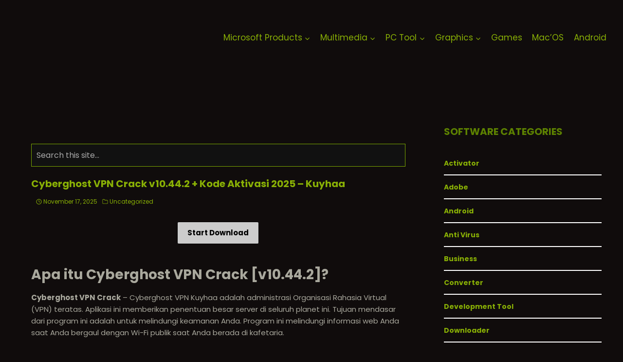

--- FILE ---
content_type: text/html; charset=UTF-8
request_url: https://kuyhaa-me.id/cyberghost-vpn-crack/
body_size: 25261
content:
<!doctype html><html lang="en-US" class="no-js" itemtype="https://schema.org/Blog" itemscope><head><meta charset="UTF-8"><link rel="preconnect" href="https://fonts.gstatic.com/" crossorigin /><meta name="viewport" content="width=device-width, initial-scale=1, minimum-scale=1"> <script data-cfasync="false" data-no-defer="1" data-no-minify="1" data-no-optimize="1">var ewww_webp_supported=!1;function check_webp_feature(A,e){var w;e=void 0!==e?e:function(){},ewww_webp_supported?e(ewww_webp_supported):((w=new Image).onload=function(){ewww_webp_supported=0<w.width&&0<w.height,e&&e(ewww_webp_supported)},w.onerror=function(){e&&e(!1)},w.src="data:image/webp;base64,"+{alpha:"UklGRkoAAABXRUJQVlA4WAoAAAAQAAAAAAAAAAAAQUxQSAwAAAARBxAR/Q9ERP8DAABWUDggGAAAABQBAJ0BKgEAAQAAAP4AAA3AAP7mtQAAAA=="}[A])}check_webp_feature("alpha");</script><script data-cfasync="false" data-no-defer="1" data-no-minify="1" data-no-optimize="1">var Arrive=function(c,w){"use strict";if(c.MutationObserver&&"undefined"!=typeof HTMLElement){var r,a=0,u=(r=HTMLElement.prototype.matches||HTMLElement.prototype.webkitMatchesSelector||HTMLElement.prototype.mozMatchesSelector||HTMLElement.prototype.msMatchesSelector,{matchesSelector:function(e,t){return e instanceof HTMLElement&&r.call(e,t)},addMethod:function(e,t,r){var a=e[t];e[t]=function(){return r.length==arguments.length?r.apply(this,arguments):"function"==typeof a?a.apply(this,arguments):void 0}},callCallbacks:function(e,t){t&&t.options.onceOnly&&1==t.firedElems.length&&(e=[e[0]]);for(var r,a=0;r=e[a];a++)r&&r.callback&&r.callback.call(r.elem,r.elem);t&&t.options.onceOnly&&1==t.firedElems.length&&t.me.unbindEventWithSelectorAndCallback.call(t.target,t.selector,t.callback)},checkChildNodesRecursively:function(e,t,r,a){for(var i,n=0;i=e[n];n++)r(i,t,a)&&a.push({callback:t.callback,elem:i}),0<i.childNodes.length&&u.checkChildNodesRecursively(i.childNodes,t,r,a)},mergeArrays:function(e,t){var r,a={};for(r in e)e.hasOwnProperty(r)&&(a[r]=e[r]);for(r in t)t.hasOwnProperty(r)&&(a[r]=t[r]);return a},toElementsArray:function(e){return e=void 0!==e&&("number"!=typeof e.length||e===c)?[e]:e}}),e=(l.prototype.addEvent=function(e,t,r,a){a={target:e,selector:t,options:r,callback:a,firedElems:[]};return this._beforeAdding&&this._beforeAdding(a),this._eventsBucket.push(a),a},l.prototype.removeEvent=function(e){for(var t,r=this._eventsBucket.length-1;t=this._eventsBucket[r];r--)e(t)&&(this._beforeRemoving&&this._beforeRemoving(t),(t=this._eventsBucket.splice(r,1))&&t.length&&(t[0].callback=null))},l.prototype.beforeAdding=function(e){this._beforeAdding=e},l.prototype.beforeRemoving=function(e){this._beforeRemoving=e},l),t=function(i,n){var o=new e,l=this,s={fireOnAttributesModification:!1};return o.beforeAdding(function(t){var e=t.target;e!==c.document&&e!==c||(e=document.getElementsByTagName("html")[0]);var r=new MutationObserver(function(e){n.call(this,e,t)}),a=i(t.options);r.observe(e,a),t.observer=r,t.me=l}),o.beforeRemoving(function(e){e.observer.disconnect()}),this.bindEvent=function(e,t,r){t=u.mergeArrays(s,t);for(var a=u.toElementsArray(this),i=0;i<a.length;i++)o.addEvent(a[i],e,t,r)},this.unbindEvent=function(){var r=u.toElementsArray(this);o.removeEvent(function(e){for(var t=0;t<r.length;t++)if(this===w||e.target===r[t])return!0;return!1})},this.unbindEventWithSelectorOrCallback=function(r){var a=u.toElementsArray(this),i=r,e="function"==typeof r?function(e){for(var t=0;t<a.length;t++)if((this===w||e.target===a[t])&&e.callback===i)return!0;return!1}:function(e){for(var t=0;t<a.length;t++)if((this===w||e.target===a[t])&&e.selector===r)return!0;return!1};o.removeEvent(e)},this.unbindEventWithSelectorAndCallback=function(r,a){var i=u.toElementsArray(this);o.removeEvent(function(e){for(var t=0;t<i.length;t++)if((this===w||e.target===i[t])&&e.selector===r&&e.callback===a)return!0;return!1})},this},i=new function(){var s={fireOnAttributesModification:!1,onceOnly:!1,existing:!1};function n(e,t,r){return!(!u.matchesSelector(e,t.selector)||(e._id===w&&(e._id=a++),-1!=t.firedElems.indexOf(e._id)))&&(t.firedElems.push(e._id),!0)}var c=(i=new t(function(e){var t={attributes:!1,childList:!0,subtree:!0};return e.fireOnAttributesModification&&(t.attributes=!0),t},function(e,i){e.forEach(function(e){var t=e.addedNodes,r=e.target,a=[];null!==t&&0<t.length?u.checkChildNodesRecursively(t,i,n,a):"attributes"===e.type&&n(r,i)&&a.push({callback:i.callback,elem:r}),u.callCallbacks(a,i)})})).bindEvent;return i.bindEvent=function(e,t,r){t=void 0===r?(r=t,s):u.mergeArrays(s,t);var a=u.toElementsArray(this);if(t.existing){for(var i=[],n=0;n<a.length;n++)for(var o=a[n].querySelectorAll(e),l=0;l<o.length;l++)i.push({callback:r,elem:o[l]});if(t.onceOnly&&i.length)return r.call(i[0].elem,i[0].elem);setTimeout(u.callCallbacks,1,i)}c.call(this,e,t,r)},i},o=new function(){var a={};function i(e,t){return u.matchesSelector(e,t.selector)}var n=(o=new t(function(){return{childList:!0,subtree:!0}},function(e,r){e.forEach(function(e){var t=e.removedNodes,e=[];null!==t&&0<t.length&&u.checkChildNodesRecursively(t,r,i,e),u.callCallbacks(e,r)})})).bindEvent;return o.bindEvent=function(e,t,r){t=void 0===r?(r=t,a):u.mergeArrays(a,t),n.call(this,e,t,r)},o};d(HTMLElement.prototype),d(NodeList.prototype),d(HTMLCollection.prototype),d(HTMLDocument.prototype),d(Window.prototype);var n={};return s(i,n,"unbindAllArrive"),s(o,n,"unbindAllLeave"),n}function l(){this._eventsBucket=[],this._beforeAdding=null,this._beforeRemoving=null}function s(e,t,r){u.addMethod(t,r,e.unbindEvent),u.addMethod(t,r,e.unbindEventWithSelectorOrCallback),u.addMethod(t,r,e.unbindEventWithSelectorAndCallback)}function d(e){e.arrive=i.bindEvent,s(i,e,"unbindArrive"),e.leave=o.bindEvent,s(o,e,"unbindLeave")}}(window,void 0),ewww_webp_supported=!1;function check_webp_feature(e,t){var r;ewww_webp_supported?t(ewww_webp_supported):((r=new Image).onload=function(){ewww_webp_supported=0<r.width&&0<r.height,t(ewww_webp_supported)},r.onerror=function(){t(!1)},r.src="data:image/webp;base64,"+{alpha:"UklGRkoAAABXRUJQVlA4WAoAAAAQAAAAAAAAAAAAQUxQSAwAAAARBxAR/Q9ERP8DAABWUDggGAAAABQBAJ0BKgEAAQAAAP4AAA3AAP7mtQAAAA==",animation:"UklGRlIAAABXRUJQVlA4WAoAAAASAAAAAAAAAAAAQU5JTQYAAAD/////AABBTk1GJgAAAAAAAAAAAAAAAAAAAGQAAABWUDhMDQAAAC8AAAAQBxAREYiI/gcA"}[e])}function ewwwLoadImages(e){if(e){for(var t=document.querySelectorAll(".batch-image img, .image-wrapper a, .ngg-pro-masonry-item a, .ngg-galleria-offscreen-seo-wrapper a"),r=0,a=t.length;r<a;r++)ewwwAttr(t[r],"data-src",t[r].getAttribute("data-webp")),ewwwAttr(t[r],"data-thumbnail",t[r].getAttribute("data-webp-thumbnail"));for(var i=document.querySelectorAll("div.woocommerce-product-gallery__image"),r=0,a=i.length;r<a;r++)ewwwAttr(i[r],"data-thumb",i[r].getAttribute("data-webp-thumb"))}for(var n=document.querySelectorAll("video"),r=0,a=n.length;r<a;r++)ewwwAttr(n[r],"poster",e?n[r].getAttribute("data-poster-webp"):n[r].getAttribute("data-poster-image"));for(var o,l=document.querySelectorAll("img.ewww_webp_lazy_load"),r=0,a=l.length;r<a;r++)e&&(ewwwAttr(l[r],"data-lazy-srcset",l[r].getAttribute("data-lazy-srcset-webp")),ewwwAttr(l[r],"data-srcset",l[r].getAttribute("data-srcset-webp")),ewwwAttr(l[r],"data-lazy-src",l[r].getAttribute("data-lazy-src-webp")),ewwwAttr(l[r],"data-src",l[r].getAttribute("data-src-webp")),ewwwAttr(l[r],"data-orig-file",l[r].getAttribute("data-webp-orig-file")),ewwwAttr(l[r],"data-medium-file",l[r].getAttribute("data-webp-medium-file")),ewwwAttr(l[r],"data-large-file",l[r].getAttribute("data-webp-large-file")),null!=(o=l[r].getAttribute("srcset"))&&!1!==o&&o.includes("R0lGOD")&&ewwwAttr(l[r],"src",l[r].getAttribute("data-lazy-src-webp"))),l[r].className=l[r].className.replace(/\bewww_webp_lazy_load\b/,"");for(var s=document.querySelectorAll(".ewww_webp"),r=0,a=s.length;r<a;r++)e?(ewwwAttr(s[r],"srcset",s[r].getAttribute("data-srcset-webp")),ewwwAttr(s[r],"src",s[r].getAttribute("data-src-webp")),ewwwAttr(s[r],"data-orig-file",s[r].getAttribute("data-webp-orig-file")),ewwwAttr(s[r],"data-medium-file",s[r].getAttribute("data-webp-medium-file")),ewwwAttr(s[r],"data-large-file",s[r].getAttribute("data-webp-large-file")),ewwwAttr(s[r],"data-large_image",s[r].getAttribute("data-webp-large_image")),ewwwAttr(s[r],"data-src",s[r].getAttribute("data-webp-src"))):(ewwwAttr(s[r],"srcset",s[r].getAttribute("data-srcset-img")),ewwwAttr(s[r],"src",s[r].getAttribute("data-src-img"))),s[r].className=s[r].className.replace(/\bewww_webp\b/,"ewww_webp_loaded");window.jQuery&&jQuery.fn.isotope&&jQuery.fn.imagesLoaded&&(jQuery(".fusion-posts-container-infinite").imagesLoaded(function(){jQuery(".fusion-posts-container-infinite").hasClass("isotope")&&jQuery(".fusion-posts-container-infinite").isotope()}),jQuery(".fusion-portfolio:not(.fusion-recent-works) .fusion-portfolio-wrapper").imagesLoaded(function(){jQuery(".fusion-portfolio:not(.fusion-recent-works) .fusion-portfolio-wrapper").isotope()}))}function ewwwWebPInit(e){ewwwLoadImages(e),ewwwNggLoadGalleries(e),document.arrive(".ewww_webp",function(){ewwwLoadImages(e)}),document.arrive(".ewww_webp_lazy_load",function(){ewwwLoadImages(e)}),document.arrive("videos",function(){ewwwLoadImages(e)}),"loading"==document.readyState?document.addEventListener("DOMContentLoaded",ewwwJSONParserInit):("undefined"!=typeof galleries&&ewwwNggParseGalleries(e),ewwwWooParseVariations(e))}function ewwwAttr(e,t,r){null!=r&&!1!==r&&e.setAttribute(t,r)}function ewwwJSONParserInit(){"undefined"!=typeof galleries&&check_webp_feature("alpha",ewwwNggParseGalleries),check_webp_feature("alpha",ewwwWooParseVariations)}function ewwwWooParseVariations(e){if(e)for(var t=document.querySelectorAll("form.variations_form"),r=0,a=t.length;r<a;r++){var i=t[r].getAttribute("data-product_variations"),n=!1;try{for(var o in i=JSON.parse(i))void 0!==i[o]&&void 0!==i[o].image&&(void 0!==i[o].image.src_webp&&(i[o].image.src=i[o].image.src_webp,n=!0),void 0!==i[o].image.srcset_webp&&(i[o].image.srcset=i[o].image.srcset_webp,n=!0),void 0!==i[o].image.full_src_webp&&(i[o].image.full_src=i[o].image.full_src_webp,n=!0),void 0!==i[o].image.gallery_thumbnail_src_webp&&(i[o].image.gallery_thumbnail_src=i[o].image.gallery_thumbnail_src_webp,n=!0),void 0!==i[o].image.thumb_src_webp&&(i[o].image.thumb_src=i[o].image.thumb_src_webp,n=!0));n&&ewwwAttr(t[r],"data-product_variations",JSON.stringify(i))}catch(e){}}}function ewwwNggParseGalleries(e){if(e)for(var t in galleries){var r=galleries[t];galleries[t].images_list=ewwwNggParseImageList(r.images_list)}}function ewwwNggLoadGalleries(e){e&&document.addEventListener("ngg.galleria.themeadded",function(e,t){window.ngg_galleria._create_backup=window.ngg_galleria.create,window.ngg_galleria.create=function(e,t){var r=$(e).data("id");return galleries["gallery_"+r].images_list=ewwwNggParseImageList(galleries["gallery_"+r].images_list),window.ngg_galleria._create_backup(e,t)}})}function ewwwNggParseImageList(e){for(var t in e){var r=e[t];if(void 0!==r["image-webp"]&&(e[t].image=r["image-webp"],delete e[t]["image-webp"]),void 0!==r["thumb-webp"]&&(e[t].thumb=r["thumb-webp"],delete e[t]["thumb-webp"]),void 0!==r.full_image_webp&&(e[t].full_image=r.full_image_webp,delete e[t].full_image_webp),void 0!==r.srcsets)for(var a in r.srcsets)nggSrcset=r.srcsets[a],void 0!==r.srcsets[a+"-webp"]&&(e[t].srcsets[a]=r.srcsets[a+"-webp"],delete e[t].srcsets[a+"-webp"]);if(void 0!==r.full_srcsets)for(var i in r.full_srcsets)nggFSrcset=r.full_srcsets[i],void 0!==r.full_srcsets[i+"-webp"]&&(e[t].full_srcsets[i]=r.full_srcsets[i+"-webp"],delete e[t].full_srcsets[i+"-webp"])}return e}check_webp_feature("alpha",ewwwWebPInit);</script><meta name='robots' content='index, follow, max-image-preview:large, max-snippet:-1, max-video-preview:-1' /><title>Cyberghost VPN Crack 10.44.2 + Kode Aktivasi Untuk Windows</title><meta name="description" content="Cyberghost VPN Crack - Cyberghost VPN Kuyhaa 2025 v10.44.2 adalah administrasi Organisasi Rahasia Virtual (VPN) teratas." /><link rel="canonical" href="https://kuyhaa-me.id/cyberghost-vpn-crack/" /><meta property="og:locale" content="en_US" /><meta property="og:type" content="article" /><meta property="og:title" content="Cyberghost VPN Crack 10.44.2 + Kode Aktivasi Untuk Windows" /><meta property="og:description" content="Cyberghost VPN Crack - Cyberghost VPN Kuyhaa 2025 v10.44.2 adalah administrasi Organisasi Rahasia Virtual (VPN) teratas." /><meta property="og:url" content="https://kuyhaa-me.id/cyberghost-vpn-crack/" /><meta property="article:published_time" content="2025-11-17T03:14:26+00:00" /><meta property="article:modified_time" content="2025-11-17T05:26:43+00:00" /><meta property="og:image" content="https://kuyhaa-me.id/wp-content/uploads/2022/12/5-38.jpg" /><meta property="og:image:width" content="300" /><meta property="og:image:height" content="200" /><meta property="og:image:type" content="image/jpeg" /><meta name="author" content="Kuyhaa" /><meta name="twitter:card" content="summary_large_image" /><meta name="twitter:label1" content="Written by" /><meta name="twitter:data1" content="Kuyhaa" /><meta name="twitter:label2" content="Est. reading time" /><meta name="twitter:data2" content="5 minutes" /> <script type="application/ld+json" class="yoast-schema-graph">{"@context":"https://schema.org","@graph":[{"@type":"Article","@id":"https://kuyhaa-me.id/cyberghost-vpn-crack/#article","isPartOf":{"@id":"https://kuyhaa-me.id/cyberghost-vpn-crack/"},"author":{"name":"Kuyhaa","@id":"https://kuyhaa-me.id/#/schema/person/1b8524b40a45a5083a02ef4d88f8af37"},"headline":"Cyberghost VPN Crack v10.44.2 + Kode Aktivasi 2025 &#8211; Kuyhaa","datePublished":"2025-11-17T03:14:26+00:00","dateModified":"2025-11-17T05:26:43+00:00","mainEntityOfPage":{"@id":"https://kuyhaa-me.id/cyberghost-vpn-crack/"},"wordCount":837,"commentCount":1,"publisher":{"@id":"https://kuyhaa-me.id/#organization"},"image":{"@id":"https://kuyhaa-me.id/cyberghost-vpn-crack/#primaryimage"},"thumbnailUrl":"https://kuyhaa-me.id/wp-content/uploads/2025/12/5-38.jpg","keywords":["Cyberghost VPN Activation Code","CyberGhost VPN Cracked apk download","CyberGhost VPN Full Crack","Cyberghost VPN Keygen"],"inLanguage":"en-US","potentialAction":[{"@type":"CommentAction","name":"Comment","target":["https://kuyhaa-me.id/cyberghost-vpn-crack/#respond"]}]},{"@type":"WebPage","@id":"https://kuyhaa-me.id/cyberghost-vpn-crack/","url":"https://kuyhaa-me.id/cyberghost-vpn-crack/","name":"Cyberghost VPN Crack 10.44.2 + Kode Aktivasi Untuk Windows","isPartOf":{"@id":"https://kuyhaa-me.id/#website"},"primaryImageOfPage":{"@id":"https://kuyhaa-me.id/cyberghost-vpn-crack/#primaryimage"},"image":{"@id":"https://kuyhaa-me.id/cyberghost-vpn-crack/#primaryimage"},"thumbnailUrl":"https://kuyhaa-me.id/wp-content/uploads/2025/12/5-38.jpg","datePublished":"2025-11-17T03:14:26+00:00","dateModified":"2025-11-17T05:26:43+00:00","description":"Cyberghost VPN Crack - Cyberghost VPN Kuyhaa 2025 v10.44.2 adalah administrasi Organisasi Rahasia Virtual (VPN) teratas.","breadcrumb":{"@id":"https://kuyhaa-me.id/cyberghost-vpn-crack/#breadcrumb"},"inLanguage":"en-US","potentialAction":[{"@type":"ReadAction","target":["https://kuyhaa-me.id/cyberghost-vpn-crack/"]}]},{"@type":"ImageObject","inLanguage":"en-US","@id":"https://kuyhaa-me.id/cyberghost-vpn-crack/#primaryimage","url":"https://kuyhaa-me.id/wp-content/uploads/2025/12/5-38.jpg","contentUrl":"https://kuyhaa-me.id/wp-content/uploads/2025/12/5-38.jpg"},{"@type":"BreadcrumbList","@id":"https://kuyhaa-me.id/cyberghost-vpn-crack/#breadcrumb","itemListElement":[{"@type":"ListItem","position":1,"name":"Home","item":"https://kuyhaa-me.id/"},{"@type":"ListItem","position":2,"name":"Cyberghost VPN Crack v10.44.2 + Kode Aktivasi 2025 &#8211; Kuyhaa"}]},{"@type":"WebSite","@id":"https://kuyhaa-me.id/#website","url":"https://kuyhaa-me.id/","name":"KuyhAa-me","description":"kuyhAa | Download Software Full &amp; Game Repack","publisher":{"@id":"https://kuyhaa-me.id/#organization"},"potentialAction":[{"@type":"SearchAction","target":{"@type":"EntryPoint","urlTemplate":"https://kuyhaa-me.id/?s={search_term_string}"},"query-input":{"@type":"PropertyValueSpecification","valueRequired":true,"valueName":"search_term_string"}}],"inLanguage":"en-US"},{"@type":"Organization","@id":"https://kuyhaa-me.id/#organization","name":"KuyhAa-me","url":"https://kuyhaa-me.id/","logo":{"@type":"ImageObject","inLanguage":"en-US","@id":"https://kuyhaa-me.id/#/schema/logo/image/","url":"https://kuyhaa-me.id/wp-content/uploads/2024/09/cropped-cropped-kuyhaa.png","contentUrl":"https://kuyhaa-me.id/wp-content/uploads/2024/09/cropped-cropped-kuyhaa.png","width":328,"height":93,"caption":"KuyhAa-me"},"image":{"@id":"https://kuyhaa-me.id/#/schema/logo/image/"}},{"@type":"Person","@id":"https://kuyhaa-me.id/#/schema/person/1b8524b40a45a5083a02ef4d88f8af37","name":"Kuyhaa","sameAs":["https://kuyhaa-me.id"],"url":"https://kuyhaa-me.id/author/admin/"}]}</script> <link rel='dns-prefetch' href='//stats.wp.com' /><link rel="alternate" type="application/rss+xml" title=" &raquo; Feed" href="https://kuyhaa-me.id/feed/" /><link rel="alternate" type="application/rss+xml" title=" &raquo; Comments Feed" href="https://kuyhaa-me.id/comments/feed/" /><link rel="alternate" type="application/rss+xml" title=" &raquo; Cyberghost VPN Crack v10.44.2 + Kode Aktivasi 2025 &#8211; Kuyhaa Comments Feed" href="https://kuyhaa-me.id/cyberghost-vpn-crack/feed/" /><style id="litespeed-ucss">.wp-block-categories,.wp-block-columns{box-sizing:border-box}.wp-block-columns{align-items:normal!important;display:flex;flex-wrap:wrap!important}@media (min-width:782px){.wp-block-columns{flex-wrap:nowrap!important}}@media (max-width:781px){.wp-block-columns:not(.is-not-stacked-on-mobile)>.wp-block-column{flex-basis:100%!important}}@media (min-width:782px){.wp-block-columns:not(.is-not-stacked-on-mobile)>.wp-block-column{flex-basis:0;flex-grow:1}.wp-block-columns:not(.is-not-stacked-on-mobile)>.wp-block-column[style*=flex-basis]{flex-grow:0}}:where(.wp-block-columns){margin-bottom:1.75em}.wp-block-column{flex-grow:1;min-width:0;overflow-wrap:break-word;word-break:break-word}.wp-block-group,ul{box-sizing:border-box}.entry-content{counter-reset:footnotes}:root{--wp--preset--font-size--normal:16px;--wp--preset--font-size--huge:42px}.screen-reader-text{border:0;clip-path:inset(50%);margin:-1px;padding:0}.screen-reader-text:focus{clip-path:none;font-size:1em;background-color:#f1f1f1;border-radius:3px;box-shadow:0 0 2px 2px rgba(0,0,0,.6);clip:auto!important;color:#21759b;display:block;font-size:.875rem;font-weight:700;height:auto;left:5px;line-height:normal;padding:15px 23px 14px;text-decoration:none;top:5px;width:auto;z-index:100000}html :where(img[class*=wp-image-]){height:auto;max-width:100%}:root{--wp--preset--aspect-ratio--square:1;--wp--preset--aspect-ratio--4-3:4/3;--wp--preset--aspect-ratio--3-4:3/4;--wp--preset--aspect-ratio--3-2:3/2;--wp--preset--aspect-ratio--2-3:2/3;--wp--preset--aspect-ratio--16-9:16/9;--wp--preset--aspect-ratio--9-16:9/16;--wp--preset--color--black:#000000;--wp--preset--color--cyan-bluish-gray:#abb8c3;--wp--preset--color--white:#ffffff;--wp--preset--color--pale-pink:#f78da7;--wp--preset--color--vivid-red:#cf2e2e;--wp--preset--color--luminous-vivid-orange:#ff6900;--wp--preset--color--luminous-vivid-amber:#fcb900;--wp--preset--color--light-green-cyan:#7bdcb5;--wp--preset--color--vivid-green-cyan:#00d084;--wp--preset--color--pale-cyan-blue:#8ed1fc;--wp--preset--color--vivid-cyan-blue:#0693e3;--wp--preset--color--vivid-purple:#9b51e0;--wp--preset--color--theme-palette-1:var(--global-palette1);--wp--preset--color--theme-palette-2:var(--global-palette2);--wp--preset--color--theme-palette-3:var(--global-palette3);--wp--preset--color--theme-palette-4:var(--global-palette4);--wp--preset--color--theme-palette-5:var(--global-palette5);--wp--preset--color--theme-palette-6:var(--global-palette6);--wp--preset--color--theme-palette-7:var(--global-palette7);--wp--preset--color--theme-palette-8:var(--global-palette8);--wp--preset--color--theme-palette-9:var(--global-palette9);--wp--preset--gradient--vivid-cyan-blue-to-vivid-purple:linear-gradient(135deg,rgba(6,147,227,1) 0%,rgb(155,81,224) 100%);--wp--preset--gradient--light-green-cyan-to-vivid-green-cyan:linear-gradient(135deg,rgb(122,220,180) 0%,rgb(0,208,130) 100%);--wp--preset--gradient--luminous-vivid-amber-to-luminous-vivid-orange:linear-gradient(135deg,rgba(252,185,0,1) 0%,rgba(255,105,0,1) 100%);--wp--preset--gradient--luminous-vivid-orange-to-vivid-red:linear-gradient(135deg,rgba(255,105,0,1) 0%,rgb(207,46,46) 100%);--wp--preset--gradient--very-light-gray-to-cyan-bluish-gray:linear-gradient(135deg,rgb(238,238,238) 0%,rgb(169,184,195) 100%);--wp--preset--gradient--cool-to-warm-spectrum:linear-gradient(135deg,rgb(74,234,220) 0%,rgb(151,120,209) 20%,rgb(207,42,186) 40%,rgb(238,44,130) 60%,rgb(251,105,98) 80%,rgb(254,248,76) 100%);--wp--preset--gradient--blush-light-purple:linear-gradient(135deg,rgb(255,206,236) 0%,rgb(152,150,240) 100%);--wp--preset--gradient--blush-bordeaux:linear-gradient(135deg,rgb(254,205,165) 0%,rgb(254,45,45) 50%,rgb(107,0,62) 100%);--wp--preset--gradient--luminous-dusk:linear-gradient(135deg,rgb(255,203,112) 0%,rgb(199,81,192) 50%,rgb(65,88,208) 100%);--wp--preset--gradient--pale-ocean:linear-gradient(135deg,rgb(255,245,203) 0%,rgb(182,227,212) 50%,rgb(51,167,181) 100%);--wp--preset--gradient--electric-grass:linear-gradient(135deg,rgb(202,248,128) 0%,rgb(113,206,126) 100%);--wp--preset--gradient--midnight:linear-gradient(135deg,rgb(2,3,129) 0%,rgb(40,116,252) 100%);--wp--preset--font-size--small:var(--global-font-size-small);--wp--preset--font-size--medium:var(--global-font-size-medium);--wp--preset--font-size--large:var(--global-font-size-large);--wp--preset--font-size--x-large:42px;--wp--preset--font-size--larger:var(--global-font-size-larger);--wp--preset--font-size--xxlarge:var(--global-font-size-xxlarge);--wp--preset--spacing--20:0.44rem;--wp--preset--spacing--30:0.67rem;--wp--preset--spacing--40:1rem;--wp--preset--spacing--50:1.5rem;--wp--preset--spacing--60:2.25rem;--wp--preset--spacing--70:3.38rem;--wp--preset--spacing--80:5.06rem;--wp--preset--shadow--natural:6px 6px 9px rgba(0, 0, 0, 0.2);--wp--preset--shadow--deep:12px 12px 50px rgba(0, 0, 0, 0.4);--wp--preset--shadow--sharp:6px 6px 0px rgba(0, 0, 0, 0.2);--wp--preset--shadow--outlined:6px 6px 0px -3px rgba(255, 255, 255, 1), 6px 6px rgba(0, 0, 0, 1);--wp--preset--shadow--crisp:6px 6px 0px rgba(0, 0, 0, 1)}:where(.is-layout-flex){gap:.5em}body .is-layout-flex{display:flex}.is-layout-flex{flex-wrap:wrap;align-items:center}.is-layout-flex>:is(*,div){margin:0}:where(.wp-block-columns.is-layout-flex){gap:2em}html{line-height:1.15;-webkit-text-size-adjust:100%;box-sizing:border-box}body{margin:0;background:#100c0c}img,main{display:block}main{min-width:0}hr{box-sizing:content-box;overflow:visible;height:0;border:0;border-bottom:2px solid var(--global-gray-400)}a{background-color:transparent;color:var(--global-palette-highlight);text-underline-offset:.1em;transition:all .1s linear}strong{font-weight:700}small{font-size:80%}img{border-style:none;height:auto;max-width:100%}button{font-size:100%;text-transform:none}button,input{margin:0;overflow:visible}[type=submit],button{-webkit-appearance:button}[type=search]{-webkit-appearance:textfield;outline-offset:-2px}[type=search]::-webkit-search-decoration{-webkit-appearance:none}::-webkit-file-upload-button{-webkit-appearance:button;font:inherit}:root{--global-gray-400:#CBD5E0;--global-gray-500:#A0AEC0;--global-xs-spacing:1em;--global-sm-spacing:1.5rem;--global-md-spacing:2rem;--global-lg-spacing:2.5em;--global-xl-spacing:3.5em;--global-xxl-spacing:5rem;--global-edge-spacing:1.5rem;--global-boxed-spacing:2rem;--global-font-size-small:clamp(0.8rem, 0.73rem + 0.217vw, 0.9rem);--global-font-size-medium:clamp(1.1rem, 0.995rem + 0.326vw, 1.25rem);--global-font-size-large:clamp(1.75rem, 1.576rem + 0.543vw, 2rem);--global-font-size-larger:clamp(2rem, 1.6rem + 1vw, 2.5rem);--global-font-size-xxlarge:clamp(2.25rem, 1.728rem + 1.63vw, 3rem)}h1,h2,h4,h5{padding:0;margin:0;font-family:var(--global-heading-font-family)}i{font-style:italic}mark{text-decoration:none}*,::after,::before{box-sizing:inherit}ul{margin:0 0 1.5em 1.5em;padding:0;list-style:disc}li>ul{margin-bottom:0;margin-left:1.5em}a:active,a:focus,a:hover{color:var(--global-palette-highlight-alt);text-underline-offset:.25em}a:active,a:hover{outline:0}.screen-reader-text{clip:rect(1px,1px,1px,1px);position:absolute!important;height:1px;width:1px;overflow:hidden;word-wrap:normal!important}input[type=email],input[type=search]{-webkit-appearance:none;color:var(--global-palette5);border:1px solid var(--global-gray-400);border-radius:3px;padding:.4em .5em;max-width:100%;background:var(--global-palette9);box-shadow:0 0 0-7px transparent}::-webkit-input-placeholder{color:var(--global-palette6)}::-moz-placeholder{color:var(--global-palette6);opacity:1}:-ms-input-placeholder{color:var(--global-palette6)}:-moz-placeholder{color:var(--global-palette6)}::placeholder{color:var(--global-palette6)}input[type=email]:focus,input[type=search]:focus{color:var(--global-palette3);border-color:var(--global-palette6);outline:0;box-shadow:0 5px 15px -7px rgba(0,0,0,.1)}.nav--toggle-sub li.menu-item-has-children,.search-form{position:relative}.search-form input.search-field{padding-right:60px;width:100%}button,input[type=submit]{border-radius:3px;padding:.4em 1em;border:0;font-size:1.125rem;line-height:1.6;display:inline-block;font-family:inherit;cursor:pointer;text-decoration:none;transition:all .2s ease;box-shadow:0 0 0-7px #fff0}button,button:visited,input[type=submit],input[type=submit]:visited{background:var(--global-palette-btn-bg);color:var(--global-palette-btn)}button:active,button:focus,button:hover,input[type=submit]:active,input[type=submit]:focus,input[type=submit]:hover{color:var(--global-palette-btn-hover);background:var(--global-palette-btn-bg-hover);box-shadow:0 15px 25px -7px rgba(0,0,0,.1)}button:disabled,input[type=submit]:disabled{cursor:not-allowed;opacity:.5}.kadence-svg-iconset{display:inline-flex;align-self:center}.kadence-svg-iconset svg{height:1em;width:1em}.kadence-svg-iconset.svg-baseline svg{top:.125em;position:relative}.kt-clear{*zoom:1}.kt-clear::after,.kt-clear::before{content:" ";display:table}.kt-clear::after{clear:both}.content-area{margin:var(--global-xxl-spacing)0}.entry-content{word-break:break-word}.site-container{margin:0 auto;padding:0 var(--global-content-edge-padding)}.content-bg{background:#fff}.content-style-unboxed .entry:not(.loop-entry)>.entry-content-wrap{padding:0}.content-style-unboxed .content-bg:not(.loop-entry){background:0 0}.content-style-unboxed .entry:not(.loop-entry){box-shadow:none;border-radius:0}@media screen and (min-width:1025px){.has-sidebar .content-container{display:grid;grid-template-columns:5fr 2fr;grid-gap:var(--global-xl-spacing);justify-content:center}#secondary{grid-column:2;grid-row:1;min-width:0}}#wrapper{overflow:hidden;overflow:clip}body.footer-on-bottom #wrapper{min-height:100vh;display:flex;flex-direction:column}body.footer-on-bottom #inner-wrap{flex:1 0 auto}:root{--global-palette1:#2B6CB0;--global-palette2:#215387;--global-palette3:#89b005;--global-palette4:#a9a89d;--global-palette5:#a9a89d;--global-palette6:#a9a89d;--global-palette7:#EDF2F7;--global-palette8:#F7FAFC;--global-palette9:#ffffff;--global-palette9rgb:255, 255, 255;--global-palette-highlight:#89b005;--global-palette-highlight-alt:#a9a89d;--global-palette-highlight-alt2:var(--global-palette9);--global-palette-btn-bg:var(--global-palette1);--global-palette-btn-bg-hover:#89b005;--global-palette-btn:#a9a89d;--global-palette-btn-hover:var(--global-palette9);--global-body-font-family:Poppins, sans-serif;--global-heading-font-family:Poppins, sans-serif;--global-primary-nav-font-family:Poppins, sans-serif;--global-fallback-font:sans-serif;--global-display-fallback-font:sans-serif;--global-content-width:1290px;--global-content-wide-width:calc(1290px + 230px);--global-content-narrow-width:1000px;--global-content-edge-padding:1.5rem;--global-content-boxed-padding:2rem;--global-calc-content-width:calc(1290px - var(--global-content-edge-padding) - var(--global-content-edge-padding) );--wp--style--global--content-size:var(--global-calc-content-width)}.wp-site-blocks{--global-vw:calc( 100vw - ( 0.5 * var(--scrollbar-offset)))}body,input{font-weight:400;font-size:17px;line-height:1.6;font-family:var(--global-body-font-family);color:var(--global-palette4)}#masthead,.content-bg,body.content-style-unboxed .site,body.content-style-unboxed.single .site,body.single,body.single .content-bg{background:#100c0c}h1{font-size:32px;font-family:Poppins,sans-serif}h1,h2,h4,h5{font-weight:700;line-height:1.5}body,h1,h2,input{font-style:normal}h2{font-size:28px}h4,h5{font-size:22px;color:var(--global-palette4)}h5{font-size:20px}.site-container{max-width:var(--global-content-width)}.content-area{margin-top:5rem;margin-bottom:5rem}@media all and (max-width:1024px){.content-area{margin-top:3rem;margin-bottom:3rem}}@media all and (max-width:767px){.content-area{margin-top:2rem;margin-bottom:2rem}}@media all and (max-width:1024px){:root{--global-content-boxed-padding:2rem}}@media all and (max-width:767px){:root{--global-content-boxed-padding:1.5rem}}.entry-content-wrap{padding:2rem}@media all and (max-width:1024px){.entry-content-wrap{padding:2rem}}@media all and (max-width:767px){.entry-content-wrap{padding:1.5rem}}.entry.single-entry{box-shadow:0 15px 15px -10px rgb(0 0 0/.05)}.primary-sidebar.widget-area .widget{margin-bottom:1.5em;color:var(--global-palette4)}button:active,button:focus,button:hover,input[type=submit]:active,input[type=submit]:focus,input[type=submit]:hover{box-shadow:0 15px 25px -7px rgb(0 0 0/.1)}.wp-site-blocks .post-title h1{font-style:normal;color:#89b005}.header-navigation .header-menu-container ul ul li.menu-item>a,.post-title .entry-meta{font-style:normal;font-weight:400;font-family:Poppins,sans-serif;color:#89b005}.site-branding a.brand img{max-width:300px;display:block}.site-branding{padding:44px 0 26px 18px}.site-main-header-inner-wrap{min-height:80px}.main-navigation .primary-menu-container>ul>li.menu-item>a{padding-left:calc(1.2em/2);padding-right:calc(1.2em/2);padding-top:.6em;padding-bottom:.6em;color:#89b005;background:#100c0c}.main-navigation .primary-menu-container>ul li.menu-item>a{font-style:normal;font-weight:400;font-family:var(--global-primary-nav-font-family)}.main-navigation .primary-menu-container>ul>li.menu-item>a:hover{color:#a9a89d}.header-navigation .header-menu-container ul ul.sub-menu{background:#100c0c;box-shadow:0 2px 13px 0 rgb(0 0 0/.1)}.header-navigation .header-menu-container ul ul li.menu-item{border-bottom:1px solid rgb(255 255 255/.1)}.header-navigation .header-menu-container ul ul li.menu-item>a{width:200px;padding-top:1em;padding-bottom:1em;font-size:12px}.header-navigation .header-menu-container ul ul li.menu-item>a:hover{color:#a9a89d;background:#100c0c}.mobile-toggle-open-container .menu-toggle-open,.mobile-toggle-open-container .menu-toggle-open:focus{color:var(--global-palette5);padding:.4em .6em;font-size:14px}.mobile-toggle-open-container .menu-toggle-open .menu-toggle-icon{font-size:20px}.mobile-toggle-open-container .menu-toggle-open:focus-visible,.mobile-toggle-open-container .menu-toggle-open:hover{color:var(--global-palette-highlight)}.mobile-navigation ul li{font-size:14px}.mobile-navigation ul li a{padding-top:1em;padding-bottom:1em}.mobile-navigation ul li.menu-item-has-children>.drawer-nav-drop-wrap,.mobile-navigation ul li>a{color:var(--global-palette8)}.mobile-navigation ul li.menu-item-has-children .drawer-nav-drop-wrap,.mobile-navigation ul li:not(.menu-item-has-children) a{border-bottom:1px solid rgb(255 255 255/.1)}.mobile-navigation:not(.drawer-navigation-parent-toggle-true) ul li.menu-item-has-children .drawer-nav-drop-wrap button{border-left:1px solid rgb(255 255 255/.1)}#mobile-drawer .drawer-header .drawer-toggle{padding:.6em .15em;font-size:24px}.site-bottom-footer-inner-wrap{padding-top:30px;padding-bottom:30px;grid-column-gap:30px}.site-branding{max-height:inherit}.site-branding a.brand{display:flex;gap:1em;flex-direction:row;align-items:center;text-decoration:none;color:inherit;max-height:inherit}.header-navigation ul ul.sub-menu{display:none;position:absolute;top:100%;flex-direction:column;background:#fff;margin-left:0;box-shadow:0 2px 13px rgba(0,0,0,.1);z-index:1000}.header-navigation ul ul.sub-menu>li:last-child{border-bottom:0}.nav--toggle-sub .dropdown-nav-toggle{display:block;background:0 0;position:absolute;right:0;top:50%;width:.9em;height:.9em;font-size:.9em;display:inline-flex;line-height:inherit;margin:0;padding:0;border:0;border-radius:0;transform:translateY(-50%);overflow:visible;transition:opacity .2s ease}.nav--toggle-sub ul ul .dropdown-nav-toggle{right:.2em}.nav--toggle-sub ul ul .dropdown-nav-toggle .kadence-svg-iconset{transform:rotate(-90deg)}.nav-drop-title-wrap{position:relative;padding-right:1em;display:block}.nav--toggle-sub li:not(.menu-item--has-toggle):focus>ul,.nav--toggle-sub:not(.click-to-open) li:hover>ul{display:block}.nav--toggle-sub li:not(.menu-item--has-toggle):focus-within>ul{display:block}.header-menu-container,.header-navigation{display:flex}.header-navigation li.menu-item>a{display:block;width:100%;text-decoration:none;color:var(--global-palette4);transition:all .2s ease-in-out;transform:translate3d(0,0,0)}.header-navigation li.menu-item>a:focus,.header-navigation li.menu-item>a:hover{color:var(--global-palette-highlight)}.header-navigation ul.sub-menu,.mobile-navigation ul{display:block;list-style:none;margin:0;padding:0}.header-navigation ul li.menu-item>a{padding:.6em .5em}.header-navigation ul ul li.menu-item>a{padding:1em;outline-offset:-2px;width:200px}.header-navigation ul ul ul.sub-menu{top:0;left:100%;right:auto;min-height:100%}.header-navigation .menu{display:flex;flex-wrap:wrap;justify-content:center;align-items:center;list-style:none;margin:0;padding:0}.menu-toggle-open{display:flex;background:0 0;align-items:center;box-shadow:none}.menu-toggle-open .menu-toggle-icon{display:flex}.menu-toggle-open:focus,.menu-toggle-open:hover{border-color:currentColor;background:0 0;box-shadow:none}.menu-toggle-open.menu-toggle-style-default{border:0}.popup-drawer .drawer-header .drawer-toggle:hover,.wp-site-blocks .menu-toggle-open{box-shadow:none}.mobile-navigation{width:100%}.mobile-navigation a{display:block;width:100%;text-decoration:none;padding:.6em .5em}.drawer-nav-drop-wrap{display:flex;position:relative}.drawer-nav-drop-wrap a{color:inherit}.drawer-nav-drop-wrap .drawer-sub-toggle,.popup-drawer .drawer-header .drawer-toggle{background:0 0;color:inherit;padding:.5em .7em;display:flex;border:0;border-radius:0;box-shadow:none;line-height:normal}.mobile-navigation ul ul{padding-left:1em;transition:all .2s ease-in-out}#main-header,.mobile-navigation ul.has-collapse-sub-nav ul.sub-menu{display:none}.popup-drawer{position:fixed;display:none;top:0;bottom:0;left:-99999rem;right:99999rem;transition:opacity .25s ease-in,left 0s .25s,right 0s .25s;z-index:100000}.popup-drawer .drawer-overlay{background-color:rgba(0,0,0,.4);position:fixed;top:0;right:0;bottom:0;left:0;opacity:0;transition:opacity .2s ease-in-out}.popup-drawer .drawer-inner{width:100%;transform:translateX(100%);max-width:90%;right:0;top:0;overflow:auto;background:#090c10;color:#fff;bottom:0;opacity:0;position:fixed;box-shadow:0 0 2rem 0 rgba(0,0,0,.1);display:flex;flex-direction:column;transition:transform .3s cubic-bezier(.77,.2,.05,1),opacity .25s cubic-bezier(.77,.2,.05,1)}.popup-drawer .drawer-header{padding:0 1.5em;display:flex;justify-content:flex-end;min-height:calc(1.2em + 24px)}.popup-drawer .drawer-header .drawer-toggle{line-height:1;padding:.6em .15em;width:1em;position:relative;height:1em;box-sizing:content-box;font-size:24px}.popup-drawer .drawer-content{padding:0 1.5em 1.5em}.drawer-toggle .toggle-close-bar{width:.75em;height:.08em;background:currentColor;transform-origin:center center;position:absolute;margin-top:-.04em;opacity:0;border-radius:.08em;left:50%;margin-left:-.375em;top:50%;transform:rotate(45deg) translateX(-50%);transition:transform .3s cubic-bezier(.77,.2,.05,1),opacity .3s cubic-bezier(.77,.2,.05,1);transition-delay:.2s}.drawer-toggle .toggle-close-bar:last-child{transform:rotate(-45deg) translateX(50%)}#masthead{position:relative;z-index:11}@media screen and (min-width:1025px){#main-header{display:block}#mobile-header{display:none}}.site-header-row{display:grid;grid-template-columns:auto auto}.site-header-item,.site-header-section{display:flex;max-height:inherit}.site-header-item{align-items:center;margin-right:10px}.site-header-section>.site-header-item:last-child{margin-right:0}.drawer-content .site-header-item{margin-right:0;margin-bottom:10px}.drawer-content .site-header-item:last-child{margin-bottom:0}.site-header-section-right{justify-content:flex-end}#mobile-drawer{z-index:99999}.post-navigation{margin:var(--global-lg-spacing) auto}.post-navigation a{text-decoration:none;color:inherit;display:block}.post-navigation a:hover{color:var(--global-palette-highlight)}.post-navigation .nav-links{display:grid;grid-template-columns:repeat(2,1fr)}.post-navigation .nav-previous{position:relative}.post-navigation .nav-previous .kadence-svg-iconset{padding-right:.5em}.post-navigation .nav-previous a{padding-right:var(--global-xs-spacing)}.post-navigation .nav-previous:after{position:absolute;content:"";top:25%;right:0;width:1px;height:50%;background:var(--global-gray-500)}.post-navigation .nav-next{grid-column-start:2;text-align:right}.post-navigation .nav-next a{padding-left:var(--global-xs-spacing)}.post-navigation .nav-next .kadence-svg-iconset,.widget-area ul{padding-left:.5em}.post-navigation-sub{margin-bottom:.5em}.post-navigation-sub small{text-transform:uppercase;display:inline-block;font-weight:700;letter-spacing:.05em}.widget{margin-top:0;margin-bottom:1.5em}.footer-html p:last-child,.widget-area .widget:last-child{margin-bottom:0}.widget-area a:where(:not(.button):not(.wp-block-button__link):not(.wp-element-button)){color:var(--global-palette3);text-decoration:none}.widget-area a:where(:not(.button):not(.wp-block-button__link):not(.wp-element-button)):hover{color:var(--global-palette-highlight);text-decoration:underline}.widget-area .widget{margin-left:0;margin-right:0}.widget li:not(.kb-table-of-content-list li){line-height:1.8}.widget_categories ul{margin:0;padding:0;list-style-type:none}.entry{box-shadow:0 15px 25px -10px rgba(0,0,0,.05);border-radius:.25rem}.content-wrap{position:relative}.site-main{min-width:0}@media screen and (max-width:719px){.primary-sidebar{padding-left:0;padding-right:0}}.single-content{margin:var(--global-md-spacing)0 0}.single-content p{margin-top:0;margin-bottom:var(--global-md-spacing)}.single-content p>img{display:inline-block}.single-content h2{margin:1.5em 0 .5em}.single-content h2+*{margin-top:0}.single-content ul{margin:0 0 var(--global-md-spacing);padding-left:2em}.entry-content:after{display:table;clear:both;content:""}.entry-meta{margin:1em 0;display:flex;flex-wrap:wrap}.entry-meta>*{display:inline-flex;align-items:center;flex-wrap:wrap}.entry-meta>* time{white-space:nowrap}.entry-meta a{color:inherit;text-decoration:none}.entry-meta .meta-label{margin-right:.2rem}.entry-meta>:after{margin-left:.5rem;margin-right:.5rem;content:"";display:inline-block;background-color:currentColor;height:.25rem;width:.25rem;opacity:.8;border-radius:9999px;vertical-align:.1875em}.entry-meta>:last-child:after{display:none}.entry-meta-divider-customicon.entry-meta>*>.kadence-svg-iconset{margin-right:.3em;margin-left:.8em}.entry-meta-divider-customicon.entry-meta>:after{display:none}.updated:not(.published){display:none}.entry-header{margin-bottom:1em}.post-navigation-wrap .post-navigation,.post-navigation-wrap.entry-content-wrap{margin-top:0;margin-bottom:0;border-radius:0}.single-entry.post.entry.post-footer-area-boxed{border-bottom-left-radius:0;border-bottom-right-radius:0}.entry-title{word-wrap:break-word}.posted-by{clip:rect(1px,1px,1px,1px);height:1px;position:absolute;overflow:hidden;width:1px}.primary-sidebar{padding-top:1.5rem;padding-bottom:1.5rem;margin-left:auto;margin-right:auto}@media screen and (min-width:768px){.primary-sidebar{padding-left:0;padding-right:0}}@media screen and (min-width:1025px){.primary-sidebar{padding:0;margin:0}}.site-footer-row{display:grid;grid-template-columns:repeat(2,minmax(0,1fr))}.site-footer-row.site-footer-row-columns-1{display:flex;justify-content:center}.site-footer-row.site-footer-row-columns-1 .site-footer-section{flex:1;text-align:center;min-width:0}@media screen and (min-width:720px) and (max-width:1024px){.site-footer-row-container-inner .site-footer-row.site-footer-row-tablet-column-layout-default{grid-template-columns:minmax(0,1fr)}}@media screen and (max-width:719px){.site-footer-row-container-inner .site-footer-row.site-footer-row-mobile-column-layout-row{grid-template-columns:minmax(0,1fr)}}.site-footer-section{display:flex;max-height:inherit}.footer-widget-area{flex:1;min-width:0;display:flex}.footer-widget-area>*{flex:1;min-width:0}.footer-widget-area.content-valign-bottom{align-items:flex-end}.footer-widget-area.content-align-center{text-align:center}.site-footer-section{position:relative}.footer-html{margin:1em 0}.footer-html p:first-child{margin-top:0}.entry-content,.entry-content *,body{background-color:#100c0c!important;color:#a9a89d!important}.entry-content a,.entry-content a *{color:#b2ff59!important}.entry-content a:hover{text-decoration:underline}h1,h2,h4,h5{color:#89b005!important}body{font-family:"Poppins",sans-serif!important}.search-form input[type=search]{width:100%;padding:10px 15px;border:2px solid #89b005;border-radius:0;background:#fff0;color:#fff;font-size:14px}.entry-title{color:#89b005;font-size:20px;font-weight:600;text-decoration:none}.custom-footer ul li a:hover,.entry-title:hover,.widget ul li a:hover{color:#6e9304}.entry-meta{font-size:12px;color:#aaa;margin-bottom:5px}.entry-content p{color:#ddd;font-size:15px;line-height:1.6}.post,.type-post{border-bottom:2px solid #fff;margin-bottom:20px;padding-bottom:15px}.custom-footer ul,.widget ul{list-style:none;padding:0}.widget ul li{padding:10px 0;border-bottom:2px solid #fff;font-weight:700}.widget ul li:last-child{border-bottom:none}.widget ul li a{color:#89b005;font-size:14px;text-decoration:none}.content-area,.site-main{padding:20px}.lazyload,.lazyload:before{background-image:none!important}.kuyhaa-search-container{padding:0;margin:20px 0}.kuyhaa-search-container input[type=search]{width:100%;max-width:100%;border:1px solid #7ba800;background-color:#111;color:#ccc;padding:10px;font-size:16px;outline:0}.kuyhaa-search-container input[type=search]::placeholder{color:#aaa}.custom-footer{background-color:#000;color:#89b005;padding:30px 20px;font-family:"Poppins",sans-serif}.custom-footer h4{font-size:20px;margin-bottom:10px;font-weight:700}.custom-footer ul li{margin-bottom:8px}.custom-footer ul li a{color:#89b005;text-decoration:none;font-size:15px}.footer-container{display:flex;flex-wrap:wrap;justify-content:space-between}.footer-col{flex:1 1 200px;margin:10px}.footer-bottom{text-align:center;margin-top:30px;font-size:14px;color:#aaa}.footer-bottom hr{border-color:#444;margin-bottom:15px}.wp-container-core-columns-is-layout-9d6595d7{flex-wrap:nowrap}</style><script src="[data-uri]" defer></script><script data-optimized="1" src="https://kuyhaa-me.id/wp-content/plugins/litespeed-cache/assets/js/webfontloader.min.js" defer></script> <link rel="https://api.w.org/" href="https://kuyhaa-me.id/wp-json/" /><link rel="alternate" title="JSON" type="application/json" href="https://kuyhaa-me.id/wp-json/wp/v2/posts/1234" /><meta name="generator" content="WordPress 6.9" /><meta name="generator" content="performance-lab 4.0.0; plugins: ">
 <script type="application/ld+json">{
  "@context": "https://schema.org",
  "@type": "SoftwareApplication",
  "name": "Cyberghost VPN Crack v10.44.2 + Kode Aktivasi 2025 &#8211; Kuyhaa",
  "operatingSystem": "Windows",
  "applicationCategory": "Utilities",
  "aggregateRating": {
    "@type": "AggregateRating",
    "ratingValue": "4.7",
    "reviewCount": "272"
  },
  "offers": {
    "@type": "Offer",
    "price": "0",
    "priceCurrency": "USD"
  }
}</script><script type="application/ld+json">{
    "@context": "https://schema.org",
    "@type": "WebSite",
    "url": "https://kuyhaa-me.id",
    "name": "kuyhaa-me.id",
    "publisher": {
        "@type": "Organization",
        "name": "kuyhaa-me.id",
        "logo": {
            "@type": "ImageObject",
            "url": "https://kuyhaa-me.id/wp-content/uploads/2022/10/cropped-huyhaa_pic_1_512x512.png"
        }
    }
}</script><script type="application/ld+json">{
    "@context": "https://schema.org",
    "@type": "Organization",
    "name": "kuyhaa-me.id",
    "url": "https://kuyhaa-me.id",
    "logo": {
        "@type": "ImageObject",
        "url": "https://kuyhaa-me.id/wp-content/uploads/2022/10/cropped-huyhaa_pic_1_512x512.png"
    },
    "description": "kuyhAa | Download Software Full & Game Repack"
}</script><script type="application/ld+json">{
    "@context": "https://schema.org",
    "@type": "BreadcrumbList",
    "itemListElement": [
        {
            "@type": "ListItem",
            "position": 1,
            "name": "Home",
            "item": "https://kuyhaa-me.id"
        },
        {
            "@type": "ListItem",
            "position": 2,
            "name": "Cyberghost VPN Crack v10.44.2 + Kode Aktivasi 2025 &#8211; Kuyhaa",
            "item": "https://kuyhaa-me.id/cyberghost-vpn-crack/"
        }
    ]
}</script> <link rel="pingback" href="https://kuyhaa-me.id/xmlrpc.php"><noscript><style>.lazyload[data-src]{display:none !important;}</style></noscript><link rel="icon" href="https://kuyhaa-me.id/wp-content/uploads/2022/10/cropped-huyhaa_pic_1_512x512-150x150.png" sizes="32x32" /><link rel="icon" href="https://kuyhaa-me.id/wp-content/uploads/2022/10/cropped-huyhaa_pic_1_512x512-300x300.png" sizes="192x192" /><link rel="apple-touch-icon" href="https://kuyhaa-me.id/wp-content/uploads/2022/10/cropped-huyhaa_pic_1_512x512-300x300.png" /><meta name="msapplication-TileImage" content="https://kuyhaa-me.id/wp-content/uploads/2022/10/cropped-huyhaa_pic_1_512x512-300x300.png" /></head><body class="wp-singular post-template-default single single-post postid-1234 single-format-standard wp-custom-logo wp-embed-responsive wp-theme-kadence footer-on-bottom hide-focus-outline link-style-standard has-sidebar content-title-style-normal content-width-normal content-style-unboxed content-vertical-padding-show non-transparent-header mobile-non-transparent-header tags-hidden author-hidden comment-hidden"><div id="wrapper" class="site wp-site-blocks">
<a class="skip-link screen-reader-text scroll-ignore" href="#main">Skip to content</a><header id="masthead" class="site-header" role="banner" itemtype="https://schema.org/WPHeader" itemscope><div id="main-header" class="site-header-wrap"><div class="site-header-inner-wrap"><div class="site-header-upper-wrap"><div class="site-header-upper-inner-wrap"><div class="site-main-header-wrap site-header-row-container site-header-focus-item site-header-row-layout-standard" data-section="kadence_customizer_header_main"><div class="site-header-row-container-inner"><div class="site-container"><div class="site-main-header-inner-wrap site-header-row site-header-row-has-sides site-header-row-no-center"><div class="site-header-main-section-left site-header-section site-header-section-left"><div class="site-header-item site-header-focus-item" data-section="title_tagline"><div class="site-branding branding-layout-standard site-brand-logo-only"><a class="brand has-logo-image" href="https://kuyhaa-me.id/" rel="home"><img width="328" height="93" src="[data-uri]" class="custom-logo lazyload" alt="KuyhAa-me - kuyhAa | Download Software Full &amp; Game Repack" decoding="async"  sizes="(max-width: 328px) 100vw, 328px" data-src="https://kuyhaa-me.id/wp-content/uploads/2024/09/cropped-cropped-kuyhaa.png" data-srcset="https://kuyhaa-me.id/wp-content/uploads/2024/09/cropped-cropped-kuyhaa.png 328w, https://kuyhaa-me.id/wp-content/uploads/2024/09/cropped-cropped-kuyhaa-300x85.png 300w" data-eio-rwidth="328" data-eio-rheight="93" /><noscript><img width="328" height="93" src="https://kuyhaa-me.id/wp-content/uploads/2024/09/cropped-cropped-kuyhaa.png" class="custom-logo" alt="KuyhAa-me - kuyhAa | Download Software Full &amp; Game Repack" decoding="async" srcset="https://kuyhaa-me.id/wp-content/uploads/2024/09/cropped-cropped-kuyhaa.png 328w, https://kuyhaa-me.id/wp-content/uploads/2024/09/cropped-cropped-kuyhaa-300x85.png 300w" sizes="(max-width: 328px) 100vw, 328px" data-eio="l" /></noscript></a></div></div></div><div class="site-header-main-section-right site-header-section site-header-section-right"><div class="site-header-item site-header-focus-item site-header-item-main-navigation header-navigation-layout-stretch-false header-navigation-layout-fill-stretch-false" data-section="kadence_customizer_primary_navigation"><nav id="site-navigation" class="main-navigation header-navigation hover-to-open nav--toggle-sub header-navigation-style-standard header-navigation-dropdown-animation-none" role="navigation" aria-label="Primary"><div class="primary-menu-container header-menu-container"><ul id="primary-menu" class="menu"><li id="menu-item-7449" class="menu-item menu-item-type-taxonomy menu-item-object-category menu-item-has-children menu-item-7449"><a href="https://kuyhaa-me.id/category/microsoft-products/"><span class="nav-drop-title-wrap">Microsoft Products<span class="dropdown-nav-toggle"><span class="kadence-svg-iconset svg-baseline"><svg aria-hidden="true" class="kadence-svg-icon kadence-arrow-down-svg" fill="currentColor" version="1.1" xmlns="http://www.w3.org/2000/svg" width="24" height="24" viewBox="0 0 24 24"><title>Expand</title><path d="M5.293 9.707l6 6c0.391 0.391 1.024 0.391 1.414 0l6-6c0.391-0.391 0.391-1.024 0-1.414s-1.024-0.391-1.414 0l-5.293 5.293-5.293-5.293c-0.391-0.391-1.024-0.391-1.414 0s-0.391 1.024 0 1.414z"></path>
</svg></span></span></span></a><ul class="sub-menu"><li id="menu-item-25" class="menu-item menu-item-type-taxonomy menu-item-object-category menu-item-25"><a href="https://kuyhaa-me.id/category/microsoft-office/">Microsoft Office</a></li><li id="menu-item-7024" class="menu-item menu-item-type-taxonomy menu-item-object-category menu-item-has-children menu-item-7024"><a href="https://kuyhaa-me.id/category/windows/"><span class="nav-drop-title-wrap">Microsoft Windows<span class="dropdown-nav-toggle"><span class="kadence-svg-iconset svg-baseline"><svg aria-hidden="true" class="kadence-svg-icon kadence-arrow-down-svg" fill="currentColor" version="1.1" xmlns="http://www.w3.org/2000/svg" width="24" height="24" viewBox="0 0 24 24"><title>Expand</title><path d="M5.293 9.707l6 6c0.391 0.391 1.024 0.391 1.414 0l6-6c0.391-0.391 0.391-1.024 0-1.414s-1.024-0.391-1.414 0l-5.293 5.293-5.293-5.293c-0.391-0.391-1.024-0.391-1.414 0s-0.391 1.024 0 1.414z"></path>
</svg></span></span></span></a><ul class="sub-menu"><li id="menu-item-31" class="menu-item menu-item-type-taxonomy menu-item-object-category menu-item-31"><a href="https://kuyhaa-me.id/category/windows-11/">Windows 11</a></li><li id="menu-item-30" class="menu-item menu-item-type-taxonomy menu-item-object-category menu-item-30"><a href="https://kuyhaa-me.id/category/windows-10/">Windows 10</a></li><li id="menu-item-33" class="menu-item menu-item-type-taxonomy menu-item-object-category menu-item-33"><a href="https://kuyhaa-me.id/category/windows-8/">Windows 8</a></li></ul></li><li id="menu-item-7025" class="menu-item menu-item-type-taxonomy menu-item-object-category menu-item-7025"><a href="https://kuyhaa-me.id/category/activator/">Activator</a></li></ul></li><li id="menu-item-7028" class="menu-item menu-item-type-taxonomy menu-item-object-category menu-item-has-children menu-item-7028"><a href="https://kuyhaa-me.id/category/multimedia/"><span class="nav-drop-title-wrap">Multimedia<span class="dropdown-nav-toggle"><span class="kadence-svg-iconset svg-baseline"><svg aria-hidden="true" class="kadence-svg-icon kadence-arrow-down-svg" fill="currentColor" version="1.1" xmlns="http://www.w3.org/2000/svg" width="24" height="24" viewBox="0 0 24 24"><title>Expand</title><path d="M5.293 9.707l6 6c0.391 0.391 1.024 0.391 1.414 0l6-6c0.391-0.391 0.391-1.024 0-1.414s-1.024-0.391-1.414 0l-5.293 5.293-5.293-5.293c-0.391-0.391-1.024-0.391-1.414 0s-0.391 1.024 0 1.414z"></path>
</svg></span></span></span></a><ul class="sub-menu"><li id="menu-item-7037" class="menu-item menu-item-type-taxonomy menu-item-object-category menu-item-7037"><a href="https://kuyhaa-me.id/category/multimedia/recovery-tool/">Recovery Tool</a></li><li id="menu-item-7030" class="menu-item menu-item-type-taxonomy menu-item-object-category menu-item-7030"><a href="https://kuyhaa-me.id/category/multimedia/converter/">Converter</a></li><li id="menu-item-7031" class="menu-item menu-item-type-taxonomy menu-item-object-category menu-item-7031"><a href="https://kuyhaa-me.id/category/multimedia/editor/">Editor</a></li></ul></li><li id="menu-item-7032" class="menu-item menu-item-type-taxonomy menu-item-object-category menu-item-has-children menu-item-7032"><a href="https://kuyhaa-me.id/category/pc-tool/"><span class="nav-drop-title-wrap">PC Tool<span class="dropdown-nav-toggle"><span class="kadence-svg-iconset svg-baseline"><svg aria-hidden="true" class="kadence-svg-icon kadence-arrow-down-svg" fill="currentColor" version="1.1" xmlns="http://www.w3.org/2000/svg" width="24" height="24" viewBox="0 0 24 24"><title>Expand</title><path d="M5.293 9.707l6 6c0.391 0.391 1.024 0.391 1.414 0l6-6c0.391-0.391 0.391-1.024 0-1.414s-1.024-0.391-1.414 0l-5.293 5.293-5.293-5.293c-0.391-0.391-1.024-0.391-1.414 0s-0.391 1.024 0 1.414z"></path>
</svg></span></span></span></a><ul class="sub-menu"><li id="menu-item-21" class="menu-item menu-item-type-taxonomy menu-item-object-category menu-item-21"><a href="https://kuyhaa-me.id/category/anti-virus/">Anti Virus</a></li><li id="menu-item-7039" class="menu-item menu-item-type-taxonomy menu-item-object-category menu-item-7039"><a href="https://kuyhaa-me.id/category/pc-tool/uninstaller/">Uninstaller</a></li><li id="menu-item-7026" class="menu-item menu-item-type-taxonomy menu-item-object-category menu-item-7026"><a href="https://kuyhaa-me.id/category/downloader/">Downloader</a></li></ul></li><li id="menu-item-7035" class="menu-item menu-item-type-taxonomy menu-item-object-category menu-item-has-children menu-item-7035"><a href="https://kuyhaa-me.id/category/graphics/"><span class="nav-drop-title-wrap">Graphics<span class="dropdown-nav-toggle"><span class="kadence-svg-iconset svg-baseline"><svg aria-hidden="true" class="kadence-svg-icon kadence-arrow-down-svg" fill="currentColor" version="1.1" xmlns="http://www.w3.org/2000/svg" width="24" height="24" viewBox="0 0 24 24"><title>Expand</title><path d="M5.293 9.707l6 6c0.391 0.391 1.024 0.391 1.414 0l6-6c0.391-0.391 0.391-1.024 0-1.414s-1.024-0.391-1.414 0l-5.293 5.293-5.293-5.293c-0.391-0.391-1.024-0.391-1.414 0s-0.391 1.024 0 1.414z"></path>
</svg></span></span></span></a><ul class="sub-menu"><li id="menu-item-7047" class="menu-item menu-item-type-taxonomy menu-item-object-category menu-item-7047"><a href="https://kuyhaa-me.id/category/graphics/adobe/">Adobe</a></li></ul></li><li id="menu-item-7027" class="menu-item menu-item-type-taxonomy menu-item-object-category menu-item-7027"><a href="https://kuyhaa-me.id/category/games/">Games</a></li><li id="menu-item-24" class="menu-item menu-item-type-taxonomy menu-item-object-category menu-item-24"><a href="https://kuyhaa-me.id/category/msos/">Mac&#8217;OS</a></li><li id="menu-item-7033" class="menu-item menu-item-type-taxonomy menu-item-object-category menu-item-7033"><a href="https://kuyhaa-me.id/category/android-software/">Android</a></li></ul></div></nav></div></div></div></div></div></div></div></div></div></div><div id="mobile-header" class="site-mobile-header-wrap"><div class="site-header-inner-wrap"><div class="site-header-upper-wrap"><div class="site-header-upper-inner-wrap"><div class="site-main-header-wrap site-header-focus-item site-header-row-layout-standard site-header-row-tablet-layout-default site-header-row-mobile-layout-default "><div class="site-header-row-container-inner"><div class="site-container"><div class="site-main-header-inner-wrap site-header-row site-header-row-has-sides site-header-row-no-center"><div class="site-header-main-section-left site-header-section site-header-section-left"><div class="site-header-item site-header-focus-item" data-section="title_tagline"><div class="site-branding mobile-site-branding branding-layout-standard branding-tablet-layout-inherit site-brand-logo-only branding-mobile-layout-inherit"><a class="brand has-logo-image" href="https://kuyhaa-me.id/" rel="home"><img width="328" height="93" src="[data-uri]" class="custom-logo lazyload" alt="KuyhAa-me - kuyhAa | Download Software Full &amp; Game Repack" decoding="async"  sizes="(max-width: 328px) 100vw, 328px" data-src="https://kuyhaa-me.id/wp-content/uploads/2024/09/cropped-cropped-kuyhaa.png" data-srcset="https://kuyhaa-me.id/wp-content/uploads/2024/09/cropped-cropped-kuyhaa.png 328w, https://kuyhaa-me.id/wp-content/uploads/2024/09/cropped-cropped-kuyhaa-300x85.png 300w" data-eio-rwidth="328" data-eio-rheight="93" /><noscript><img width="328" height="93" src="https://kuyhaa-me.id/wp-content/uploads/2024/09/cropped-cropped-kuyhaa.png" class="custom-logo" alt="KuyhAa-me - kuyhAa | Download Software Full &amp; Game Repack" decoding="async" srcset="https://kuyhaa-me.id/wp-content/uploads/2024/09/cropped-cropped-kuyhaa.png 328w, https://kuyhaa-me.id/wp-content/uploads/2024/09/cropped-cropped-kuyhaa-300x85.png 300w" sizes="(max-width: 328px) 100vw, 328px" data-eio="l" /></noscript></a></div></div></div><div class="site-header-main-section-right site-header-section site-header-section-right"><div class="site-header-item site-header-focus-item site-header-item-navgation-popup-toggle" data-section="kadence_customizer_mobile_trigger"><div class="mobile-toggle-open-container">
<button id="mobile-toggle" class="menu-toggle-open drawer-toggle menu-toggle-style-default" aria-label="Open menu" data-toggle-target="#mobile-drawer" data-toggle-body-class="showing-popup-drawer-from-right" aria-expanded="false" data-set-focus=".menu-toggle-close"
>
<span class="menu-toggle-icon"><span class="kadence-svg-iconset"><svg aria-hidden="true" class="kadence-svg-icon kadence-menu-svg" fill="currentColor" version="1.1" xmlns="http://www.w3.org/2000/svg" width="24" height="24" viewBox="0 0 24 24"><title>Toggle Menu</title><path d="M3 13h18c0.552 0 1-0.448 1-1s-0.448-1-1-1h-18c-0.552 0-1 0.448-1 1s0.448 1 1 1zM3 7h18c0.552 0 1-0.448 1-1s-0.448-1-1-1h-18c-0.552 0-1 0.448-1 1s0.448 1 1 1zM3 19h18c0.552 0 1-0.448 1-1s-0.448-1-1-1h-18c-0.552 0-1 0.448-1 1s0.448 1 1 1z"></path>
</svg></span></span>
</button></div></div></div></div></div></div></div></div></div></div></div></header><main id="inner-wrap" class="wrap kt-clear" role="main"><div id="primary" class="content-area"><div class="content-container site-container"><div id="main" class="site-main"><div class="content-wrap"><div class="kuyhaa-search-container"><form role="search" method="get" class="search-form" action="https://kuyhaa-me.id/">
<input
type="search"
class="search-field"
placeholder="Search this site..."
value=""
name="s"
/></form></div><article id="post-1234" class="entry content-bg single-entry post-footer-area-boxed post-1234 post type-post status-publish format-standard hentry category-uncategorized tag-cyberghost-vpn-activation-code tag-cyberghost-vpn-cracked-apk-download tag-cyberghost-vpn-full-crack tag-cyberghost-vpn-keygen"><div class="entry-content-wrap"><header class="entry-header post-title title-align-inherit title-tablet-align-inherit title-mobile-align-inherit"><h1 class="entry-title">Cyberghost VPN Crack v10.44.2 + Kode Aktivasi 2025 &#8211; Kuyhaa</h1><div class="entry-meta entry-meta-divider-customicon">
<span class="posted-by"><span class="meta-label">By</span><span class="author vcard"><a class="url fn n" href="https://kuyhaa-me.id">Kuyhaa</a></span></span>					<span class="posted-on">
<span class="kadence-svg-iconset"><svg class="kadence-svg-icon kadence-hours-alt-svg" fill="currentColor" version="1.1" xmlns="http://www.w3.org/2000/svg" width="24" height="24" viewBox="0 0 24 24"><title>Hours</title><path d="M23 12c0-3.037-1.232-5.789-3.222-7.778s-4.741-3.222-7.778-3.222-5.789 1.232-7.778 3.222-3.222 4.741-3.222 7.778 1.232 5.789 3.222 7.778 4.741 3.222 7.778 3.222 5.789-1.232 7.778-3.222 3.222-4.741 3.222-7.778zM21 12c0 2.486-1.006 4.734-2.636 6.364s-3.878 2.636-6.364 2.636-4.734-1.006-6.364-2.636-2.636-3.878-2.636-6.364 1.006-4.734 2.636-6.364 3.878-2.636 6.364-2.636 4.734 1.006 6.364 2.636 2.636 3.878 2.636 6.364zM11 6v6c0 0.389 0.222 0.727 0.553 0.894l4 2c0.494 0.247 1.095 0.047 1.342-0.447s0.047-1.095-0.447-1.342l-3.448-1.723v-5.382c0-0.552-0.448-1-1-1s-1 0.448-1 1z"></path>
</svg></span><time class="entry-date published" datetime="2025-11-17T08:14:26+05:00" itemprop="datePublished">November 17, 2025</time><time class="updated" datetime="2025-11-17T10:26:43+05:00" itemprop="dateModified">November 17, 2025</time>					</span>
<span class="category-links">
<span class="kadence-svg-iconset"><svg class="kadence-svg-icon kadence-comments-svg" fill="currentColor" version="1.1" xmlns="http://www.w3.org/2000/svg" width="26" height="28" viewBox="0 0 26 28"><title>Categories</title><path d="M24 20.5v-11c0-0.828-0.672-1.5-1.5-1.5h-11c-0.828 0-1.5-0.672-1.5-1.5v-1c0-0.828-0.672-1.5-1.5-1.5h-5c-0.828 0-1.5 0.672-1.5 1.5v15c0 0.828 0.672 1.5 1.5 1.5h19c0.828 0 1.5-0.672 1.5-1.5zM26 9.5v11c0 1.922-1.578 3.5-3.5 3.5h-19c-1.922 0-3.5-1.578-3.5-3.5v-15c0-1.922 1.578-3.5 3.5-3.5h5c1.922 0 3.5 1.578 3.5 3.5v0.5h10.5c1.922 0 3.5 1.578 3.5 3.5z"></path>
</svg></span><span class="category-link-items"><a href="https://kuyhaa-me.id/category/uncategorized/" rel="category tag">Uncategorized</a></span>					</span></div></header><div class="entry-content single-content"><div class='code-block code-block-1' style='margin: 8px 0; clear: both;'><center>
<button class="file-download-btnn" style="
font-size: 15px !important;
padding: 10px 20px !important;
color: #000 !important;
background: #ccc !important;
font-weight: bold;
border: 1px solid #000;
cursor: pointert;">
Start Download
</button></center></div><h2>Apa itu Cyberghost VPN Crack [v10.44.2]?</h2><p><strong>Cyberghost VPN Crack</strong> &#8211; Cyberghost VPN Kuyhaa adalah administrasi Organisasi Rahasia Virtual (VPN) teratas. Aplikasi ini memberikan penentuan besar server di seluruh planet ini. Tujuan mendasar dari program ini adalah untuk melindungi keamanan Anda. Program ini melindungi informasi web Anda saat Anda bergaul dengan Wi-Fi publik saat Anda berada di kafetaria.</p><p>Ini menyampaikan lebih banyak kontras dengan 2500 mesin di 50 negara dengan kecepatan yang jauh lebih baik dan keamanan adat berkualitas terbaik. Ini menawarkan sejumlah besar strategi garis terjauh untuk melindungi data Anda sendiri. Individu hari ini menemukan berbagai jenis program VPN di web. Yang sebagai aturan mewujudkan setiap pengunjung yang tinggal.</p><p style="text-align: center;"><img fetchpriority="high" decoding="async" class="alignnone size-full wp-image-1236 ewww_webp" src="[data-uri]" alt="Cyberghost VPN Crack 10.43.2 + Kode Aktivasi Untuk Windows - Kuyhaa" width="300" height="200" data-src-img="https://kuyhaa-me.id/wp-content/uploads/2022/12/5-38.jpg" data-src-webp="https://kuyhaa-me.id/wp-content/uploads/2022/12/5-38.jpg.webp" data-eio="j" /><noscript><img fetchpriority="high" decoding="async" class="alignnone size-full wp-image-1236" src="https://kuyhaa-me.id/wp-content/uploads/2022/12/5-38.jpg.webp" alt="Cyberghost VPN Crack 10.43.2 + Kode Aktivasi Untuk Windows - Kuyhaa" width="300" height="200" /></noscript></p><h2>Cyberghost VPN Premium 2025 Dengan Versi Lengkap Crack</h2><p>Data Anda sendiri dalam risiko kemajuan. Siapa pun dapat mengambil data Anda sendiri dan lebih jauh lagi Anda dapat menggunakannya Cyberghost VPN Crack Survey adalah pemrograman vital bagi klien yang menggunakan situs web untuk bekerja. Dalam keadaan yang sedang berlangsung, Digital Phantom VPN Versi baru adalah aplikasi terbaik di The Lookout.</p><p>Ini memunculkan masalah apa yang memungkinkan VPN ini memungkinkan Anda untuk cukup dekat dengan informasi terbatas? Program ini secara unik dimaksudkan untuk melindungi informasi Anda dari pengintaian orang lain. Ingat cara layanan internet dapat menyaring pergerakan dari segala jenis yang Anda lakukan di web. Karena setiap tindakan yang Anda lakukan pertama kali dijawab ke ISP Anda sebelum melanjutkan.</p><h2>Cyberghost VPN Crack Versi Terbaru Dengan Keygen &#8211; Kuyhaa</h2><p>Oleh karena itu, data membaca Anda termasuk catatan yang diunduh tidak dapat didapat oleh ISP Anda. Juga, pertemuan yang berbeda, misalnya, organisasi pemerintah dan programmer dan polisi terus berusaha untuk mendapatkan informasi berbasis web Anda. Dalam situasi ini, Anda menginginkan keamanan yang solid terhadap orang -orang seperti ini.</p><p><strong>Cyberghost VPN Crack</strong> menggunakan enkripsi kelas militer untuk memastikan kata sandi Anda benar-benar aman. Strategi no-log yang parah menjamin bahwa Anda dilindungi dari menurut ISP dan kantor pemerintah Anda. <a href="https://de.wikipedia.org/wiki/CyberGhost_VPN" target="_blank" rel="noopener">Cyberghost VPN</a> Mod memberikan klien dengan kecepatan web yang paling penting dengan kapasitas transmisi tanpa batas.</p><p>Menghargai pengunduhan dan berdasarkan web rekaman #1 Anda tanpa masalah buffering. Perhatian utama artikel ini adalah ini: Ini adalah VPN yang paling dapat diandalkan untuk Anda di planet ini. Produk ini memberikan empat gaya keanggotaan yang menakjubkan, pergi dari satu bulan menjadi dua tahun.</p><h2>Fitur Baru Cyberghost VPN Crack:</h2><ul><li>Cyberghost VPN Crack memungkinkan Anda untuk membaca secara online tanpa nama hanya dalam tiga kemajuan langsung: Masuk, Asosiasi, dan Berselancar dengan aman.</li><li>Alamat IP Cyberghost akan menggantikan alamat IP unik Anda selama ini. Organisasi Cyberghost, yang membuatnya tidak dapat dipahami untuk situs Anda untuk menyaring gerakan berbasis internet Anda.</li><li>Hubungan dengan gadget apa pun yang menggunakan strategi paling solid yang dapat ditemukan siapa pun.</li><li>Cyberghost VPN Unduh Rendisi Lima Asosiasi Simultan.</li><li>Dengan strategi enkripsi 256 bit terbaik, Cyberghost VPN penuh menjamin keamanan Anda dan melindungi</li><li>Anda di web, dalam hal apa pun, sambil memanfaatkan WiFi publik.</li><li>Server kami tidak menyimpan log. Kami tidak menyaring gerakan Anda melalui web.</li><li>Layak dengan pada dasarnya setiap produk yang terkait dengan web yang memberdayakan Anda untuk membaca dengan teliti dan memberikan dan mengkomunikasikan informasi dengan cara yang solid. Untuk mencegah spammer menggunakan program email, misalnya.</li><li>Cyberghost VPN Crack layak dengan semua ketersediaan web (WLAN, Bistro, UMTS, DSL, Modem ISDN).</li><li>Memberikan organisasi server pameran yang unggul. Klien dengan catatan mendasar mengalami penangguhan yang tidak signifikan, sementara klien premium tidak akan melihat perbedaan.</li><li>Ini menawarkan janji tanpa syarat multi hari yang sempurna jika Anda tidak sepenuhnya senang dengan bantuannya.</li><li>Pengaturan tambahan untuk asosiasi menggabungkan tekanan informasi terprogram dan pengalihan HTTPS.</li><li>Layanan klien dapat diakses melalui kunjungan langsung email dan email tiket.</li><li>Kunci sekuensial Cyberghost VPN mengaku memanfaatkan &#8220;enkripsi tingkat militer&#8221; dan itu menyiratkannya menggunakan perhitungan enkripsi AES-256.</li></ul><h2>Apa yang baru?</h2><ul><li>Rendisi ini telah disegarkan untuk memperbaiki masalah antarmuka otomatis di Mojave dan juga Catalina.</li><li>Memperbaiki masalah di mana area objektif tidak dapat dipilih.</li><li>Menyaring asosiasi IKE saat ini dapat dibayangkan tanpa meminta akses/kata rahasia di MacOS 10.15+.</li><li>Saat ini menjunjung tinggi Windows 11.</li><li>Sepenuhnya ditegakkan untuk Sistem Operasi Macintosh x 15.</li><li>Demikian juga layak dengan bentuk krom terbaru.</li><li>Kedatangan terbaru dari Cyberghost VPN Full Crack APK Download membawa beberapa elemen baru.</li><li>Saat ini benar -benar layak dengan Windows 10 22H2.</li><li>Itu layak dengan program terbaru.</li><li>Selain itu, itu menyertai satu ton server baru.</li><li>Beberapa peningkatan kesamaan ditambahkan.</li><li>Bentuk ini lebih mahir daripada adaptasi masa lalu.</li><li>Ada juga aklimasi ke UI.</li></ul><h2>Tangkapan layar:</h2><p style="text-align: center;"><img decoding="async" class="alignnone wp-image-1237 size-full lazyload ewww_webp_lazy_load" src="[data-uri]" alt="Cyberghost VPN Crack 10.43.2 + Kode Aktivasi Untuk Windows - Kuyhaa" width="800" height="400" data-src="https://kuyhaa-me.id/wp-content/uploads/2023/12/6-25.jpg.webp" data-eio-rwidth="800" data-eio-rheight="497" data-src-webp="https://kuyhaa-me.id/wp-content/uploads/2023/12/6-25.jpg.webp" /><noscript><img decoding="async" class="alignnone wp-image-1237 size-full" src="https://kuyhaa-me.id/wp-content/uploads/2023/12/6-25.jpg.webp" alt="Cyberghost VPN Crack 10.43.2 + Kode Aktivasi Untuk Windows - Kuyhaa" width="800" height="400" data-eio="l" /></noscript></p><p style="text-align: center;"><img decoding="async" class="alignnone wp-image-1238 size-full lazyload ewww_webp_lazy_load" src="[data-uri]" alt="Cyberghost VPN Crack 10.43.2 + Kode Aktivasi Untuk Windows - Kuyhaa" width="800" height="397" data-src="https://kuyhaa-me.id/wp-content/uploads/2023/12/7-21.jpg.webp" data-eio-rwidth="800" data-eio-rheight="432" data-src-webp="https://kuyhaa-me.id/wp-content/uploads/2023/12/7-21.jpg.webp" /><noscript><img decoding="async" class="alignnone wp-image-1238 size-full" src="https://kuyhaa-me.id/wp-content/uploads/2023/12/7-21.jpg.webp" alt="Cyberghost VPN Crack 10.43.2 + Kode Aktivasi Untuk Windows - Kuyhaa" width="800" height="397" data-eio="l" /></noscript></p><h2>Persyaratan sistem:</h2><ul><li>Windows: 7/8/8.1/10.</li><li>Diperlukan smash ram4gb.</li><li>Prosesor: Membutuhkan prosesor 2 GHz.</li><li>HD Space510 1 MB Ruang Ekstra Gratis.</li></ul><h2>Cara mengaktifkan CyberGhost VPN Crack?</h2><ul><li>Pertama, unduh versi penuh 32-bit dan 64-bit dari CyberGhost VPN Crack dengan <a href="https://kuyhaa-me.id/idm-kuyhaa/" target="_blank" rel="noopener">IDM</a>.</li><li>Dengan menggunakan<a href="https://kuyhaa-me.id/download-revo-uninstaller-kuyhaa/" target="_blank" rel="noopener"> Revo Uninstaller Pro</a>, Anda dapat menghapus versi sebelumnya.</li><li>Pastikan virus pelindung dimatikan.</li><li>Aktifkan pengaturan dengan membongkar atau mengekstraksi file RAR (gunakan WinRar untuk melakukan ini).</li><li>Setelah instalasi selesai, instal pengaturan.</li><li>Untuk mendaftarkan perangkat lunak, silakan gunakan kunci serial dan nama pengguna</li><li>Untuk mengaktifkan perangkat lunak, gunakan keygen untuk menghasilkan nomor seri.</li><li>Nikmati versi terbaru 2025 setelah semua langkah ini.</li></ul><p style="text-align: center;"><strong>Penting:</strong> Untuk menghindari download yang salah! pastikan Size cocok/mirip dengan informasi yang benar yang tersedia di <a href="https://kuyhaa-me.id/" target="_blank" rel="noopener"><strong>KuyHaa-me.id</strong></a></p><div class='code-block code-block-2' style='margin: 8px 0; clear: both;'><center>
<button class="file-download-btnn" style="
font-size: 15px !important;
padding: 10px 20px !important;
color: #000 !important;
background: #ccc !important;
font-weight: bold;
border: 1px solid #000;
cursor: pointert;">
Start Download
</button></center></div></div></div></article><div class="post-navigation-wrap content-bg entry-content-wrap entry"><nav class="navigation post-navigation" aria-label="Posts"><h2 class="screen-reader-text">Post navigation</h2><div class="nav-links"><div class="nav-previous"><a href="https://kuyhaa-me.id/netgate-spy-emergency-kuyhaa/" rel="prev"><div class="post-navigation-sub"><small><span class="kadence-svg-iconset svg-baseline"><svg aria-hidden="true" class="kadence-svg-icon kadence-arrow-left-alt-svg" fill="currentColor" version="1.1" xmlns="http://www.w3.org/2000/svg" width="29" height="28" viewBox="0 0 29 28"><title>Previous</title><path d="M28 12.5v3c0 0.281-0.219 0.5-0.5 0.5h-19.5v3.5c0 0.203-0.109 0.375-0.297 0.453s-0.391 0.047-0.547-0.078l-6-5.469c-0.094-0.094-0.156-0.219-0.156-0.359v0c0-0.141 0.063-0.281 0.156-0.375l6-5.531c0.156-0.141 0.359-0.172 0.547-0.094 0.172 0.078 0.297 0.25 0.297 0.453v3.5h19.5c0.281 0 0.5 0.219 0.5 0.5z"></path>
</svg></span>Previous</small></div>NETGATE Spy Emergency Kuyhaa 27.0.0.1 Crack + Unduh 2025</a></div><div class="nav-next"><a href="https://kuyhaa-me.id/solidworks-kuyhaa-full-premium/" rel="next"><div class="post-navigation-sub"><small>Next<span class="kadence-svg-iconset svg-baseline"><svg aria-hidden="true" class="kadence-svg-icon kadence-arrow-right-alt-svg" fill="currentColor" version="1.1" xmlns="http://www.w3.org/2000/svg" width="27" height="28" viewBox="0 0 27 28"><title>Continue</title><path d="M27 13.953c0 0.141-0.063 0.281-0.156 0.375l-6 5.531c-0.156 0.141-0.359 0.172-0.547 0.094-0.172-0.078-0.297-0.25-0.297-0.453v-3.5h-19.5c-0.281 0-0.5-0.219-0.5-0.5v-3c0-0.281 0.219-0.5 0.5-0.5h19.5v-3.5c0-0.203 0.109-0.375 0.297-0.453s0.391-0.047 0.547 0.078l6 5.469c0.094 0.094 0.156 0.219 0.156 0.359v0z"></path>
</svg></span></small></div>Download SolidWorks 2026 SP0 Full Premium Crack Free &#8211; KuyhAa</a></div></div></nav></div></div></div><aside id="secondary" role="complementary" class="primary-sidebar widget-area sidebar-slug-sidebar-primary sidebar-link-style-normal"><div class="sidebar-inner-wrap"><section id="block-20" class="widget widget_block"><h5 class="wp-block-heading"><mark style="background-color:rgba(0, 0, 0, 0);color:#5d8200" class="has-inline-color">SOFTWARE CATEGORIES</mark></h5></section><section id="block-19" class="widget widget_block widget_categories"><ul class="wp-block-categories-list wp-block-categories"><li class="cat-item cat-item-5090"><a href="https://kuyhaa-me.id/category/activator/">Activator</a></li><li class="cat-item cat-item-5587"><a href="https://kuyhaa-me.id/category/graphics/adobe/">Adobe</a></li><li class="cat-item cat-item-5585"><a href="https://kuyhaa-me.id/category/android-software/">Android</a></li><li class="cat-item cat-item-3"><a href="https://kuyhaa-me.id/category/anti-virus/">Anti Virus</a></li><li class="cat-item cat-item-5584"><a href="https://kuyhaa-me.id/category/business-software/">Business</a></li><li class="cat-item cat-item-5577"><a href="https://kuyhaa-me.id/category/multimedia/converter/">Converter</a></li><li class="cat-item cat-item-5588"><a href="https://kuyhaa-me.id/category/development-tool/">Development Tool</a></li><li class="cat-item cat-item-5042"><a href="https://kuyhaa-me.id/category/downloader/">Downloader</a></li><li class="cat-item cat-item-5089"><a href="https://kuyhaa-me.id/category/driver/">Driver</a></li><li class="cat-item cat-item-5578"><a href="https://kuyhaa-me.id/category/multimedia/editor/">Editor</a></li><li class="cat-item cat-item-5712"><a href="https://kuyhaa-me.id/category/education/">Education</a></li><li class="cat-item cat-item-5088"><a href="https://kuyhaa-me.id/category/games/">Games</a></li><li class="cat-item cat-item-5580"><a href="https://kuyhaa-me.id/category/graphics/">Graphics</a></li><li class="cat-item cat-item-5586"><a href="https://kuyhaa-me.id/category/internet/">Internet</a></li><li class="cat-item cat-item-10"><a href="https://kuyhaa-me.id/category/msos/">Mac&#039;OS</a></li><li class="cat-item cat-item-8"><a href="https://kuyhaa-me.id/category/microsoft-office/">Microsoft Office</a></li><li class="cat-item cat-item-5602"><a href="https://kuyhaa-me.id/category/microsoft-products/">Microsoft Products</a></li><li class="cat-item cat-item-5576"><a href="https://kuyhaa-me.id/category/windows/">Microsoft Windows</a></li><li class="cat-item cat-item-5114"><a href="https://kuyhaa-me.id/category/multimedia/">Multimedia</a></li><li class="cat-item cat-item-5725"><a href="https://kuyhaa-me.id/category/office-pdf/">Office &amp; PDF</a></li><li class="cat-item cat-item-5085"><a href="https://kuyhaa-me.id/category/pc-tool/">PC Tool</a></li><li class="cat-item cat-item-5711"><a href="https://kuyhaa-me.id/category/recorder/">Recorder</a></li><li class="cat-item cat-item-5581"><a href="https://kuyhaa-me.id/category/multimedia/recovery-tool/">Recovery Tool</a></li><li class="cat-item cat-item-5583"><a href="https://kuyhaa-me.id/category/pc-tool/remote-software/">Remote Software</a></li><li class="cat-item cat-item-1"><a href="https://kuyhaa-me.id/category/uncategorized/">Uncategorized</a></li><li class="cat-item cat-item-5579"><a href="https://kuyhaa-me.id/category/pc-tool/uninstaller/">Uninstaller</a></li><li class="cat-item cat-item-5726"><a href="https://kuyhaa-me.id/category/windows-2/">Windows</a></li><li class="cat-item cat-item-5"><a href="https://kuyhaa-me.id/category/windows-10/">Windows 10</a></li><li class="cat-item cat-item-4"><a href="https://kuyhaa-me.id/category/windows-11/">Windows 11</a></li><li class="cat-item cat-item-7"><a href="https://kuyhaa-me.id/category/windows-7/">Windows 7</a></li><li class="cat-item cat-item-6"><a href="https://kuyhaa-me.id/category/windows-8/">Windows 8</a></li></ul></section><section id="block-17" class="widget widget_block"><div class="wp-block-columns is-layout-flex wp-container-core-columns-is-layout-9d6595d7 wp-block-columns-is-layout-flex"><div class="wp-block-column is-layout-flow wp-block-column-is-layout-flow" style="flex-basis:100%"><div class="wp-block-group"><div class="wp-block-group__inner-container is-layout-constrained wp-block-group-is-layout-constrained"></div></div></div></div></section></div></aside></div></div></main><div class="custom-footer"><div class="footer-container"><div class="footer-col"><h4>PC Tools</h4><ul><li><a href="https://kuyhaa-me.id/download-internet-download-manager-full-versi/">IDM Kuyhaa</a></li><li><a href="https://kuyhaa-me.id/winrar-kuyhaa/">Winrar Kuyhaa</a></li><li><a href="https://kuyhaa-me.id/nitro-pro-kuyhaa/">Nitro PDF Kuyhaa</a></li><li><a href="https://kuyhaa-me.id/revo-uninstaller-pro-kuyhaa/">Revo Uninstaller Kuyhaa</a></li><li><a href="https://kuyhaa-me.id/tag/adobe-reader-kuyhaa/">Adobe Reader Kuyhaa</a></li><li><a href="https://kuyhaa-me.id/foxit-reader-kuyhaa/">Foxit Reader Kuyhaa</a></li><li><a href="https://kuyhaa-me.id/avast-cleanup-premium-kuyhaa/">Avast Kuyhaa</a></li><li><a href="https://kuyhaa-me.id/kmspico-kuyhaa/">KMSPico Kuyhaa</a></li><li><a href="https://kuyhaa-me.id/download-ccleaner-kuyhaa/">CCleaner Kuyhaa</a></li></ul></div><div class="footer-col"><h4>Graphics</h4><ul><li><a href="https://kuyhaa-me.id/adobe-photoshop-full-versi-kuyhaa/">Photoshop Kuyhaa</a></li><li><a href="https://kuyhaa-me.id/adobe-illustrator-kuyhaa/">Adobe Illustrator Kuyhaa</a></li><li><a href="https://kuyhaa-me.id/unduh-gratis-produk-coreldraw-kuyhaa/">Coreldraw Kuyhaa</a></li><li><a href="https://kuyhaa-me.id/autocad-kuyhaa/">Autocad Kuyhaa</a></li><li><a href="https://kuyhaa-me.id/unduh-adobe-acrobat-pro-versi-lengkap/">Adobe Acrobat Pro Kuyhaa</a></li><li><a href="https://kuyhaa-me.id/adobe-premiere-pro-kuyhaa/">Adobe Premier Kuyhaa</a></li><li><a href="https://kuyhaa-me.id/sketchup-pro-crack-kuyhaa/">Sketchup Kuyhaa</a></li><li><a href="https://kuyhaa-me.id/lumion-pro-full-terbaru-kuyhaa/">Lumion Kuyhaa</a></li><li><a href="https://kuyhaa-me.id/hdd-sentinel-kuyhaa-crack/">HDD Sentinel Kuyhaa</a></li></ul></div><div class="footer-col"><h4>Multimedia</h4><ul><li><a href="https://kuyhaa-me.id/easeus-data-recovery-kuyhaa/">EaseUs Data Recovery Kuyhaa</a></li><li><a href="https://kuyhaa-me.id/wondershare-filmora-kuyhaa/">Filmora Kuyhaa</a></li><li><a href="https://kuyhaa-me.id/tag/bandicam-kuyhaa-download/">Bandicam Kuyhaa</a></li><li><a href="https://kuyhaa-me.id/enscape-kuyhaa/">Enscape Kuyhaa</a></li><li><a href="https://kuyhaa-me.id/voicemod-pro-kuyhaa/">Voicemod Kuyhaa</a></li><li><a href="https://kuyhaa-me.id/download-ipos-5-versi-lengkap/">Ipos 5 Kuyhaa</a></li><li><a href="https://kuyhaa-me.id/kmsauto-lite-kuyhaa/">KMS Kuyhaa</a></li><li><a href="https://kuyhaa-me.id/category/android-software/">Kuyhaa Android</a></li></ul></div><div class="footer-col"><h4>Follow Us</h4><div class="social-icons-vertical">
<a href="https://t.me/kuyhaa_me_id" target="_blank"><i class="fab fa-telegram"></i> Telegram</a><br>
<a href="https://www.youtube.com/@kuyhaameid" target="_blank"><i class="fab fa-youtube"></i> YouTube</a><br>
<a href="https://www.facebook.com/kuyhaamee" target="_blank"><i class="fab fa-facebook"></i> Facebook</a><br>
<a href="https://x.com/me_kuyhaa1030" target="_blank"><i class="fab fa-x-twitter"></i> X</a><br>
<a href="https://www.pinterest.com/kuyaamee" target="_blank"><i class="fab fa-pinterest"></i> Pinterest</a><br>
<a href="https://instagram.com/kuyhaa_me" target="_blank"><i class="fab fa-instagram"></i> Instagram</a></div></div><div class="footer-col"><h4>Subscribe</h4><form action="#" method="post">
<input type="email" name="email" placeholder="Enter Email..." style="padding:5px; width:100%; max-width:200px;"><br><br>
<input type="submit" value="Subscribe" style="background:#89b005; color:#fff; border:none; padding:5px 10px;"></form></div></div><div class="footer-bottom"><hr><p style="font-style: italic;">
Copyright © 2023 - 2025 kuyhAa | Download Software Full & Game Repack. All Rights Reserved.</p><p style="font-style: italic;">
Powered by kuyhAa |
<a href="https://kuyhaa-me.id/dmca/">DMCA</a> |
<a href="https://kuyhaa-me.id/syarat-ketentuan/">Terms & Conditions</a> |
<a href="https://kuyhaa-me.id/contact/">Contact Us</a> |
We never sell pirated software anywhere!
<a href="https://kuyhaa-me.id/feed" title="RSS Feed" style="margin-left:10px; vertical-align:middle;">
<svg xmlns="http://www.w3.org/2000/svg" width="24" height="24" viewBox="0 0 24 24">
<circle cx="12" cy="12" r="12" fill="#89b005"/>
<path fill="#ffffff" d="M7.5 16.5a1.5 1.5 0 1 0 .001 3.001A1.5 1.5 0 0 0 7.5 16.5zm-2-6v2.2a9.3 9.3 0 0 1 9.3 9.3H17a11.8 11.8 0 0 0-11.5-11.5zm0-4v2.3a13.3 13.3 0 0 1 13.2 13.2H21a15.8 15.8 0 0 0-15.5-15.5z"/>
</svg>
</a></p></div></div> <script type="speculationrules">{"prefetch":[{"source":"document","where":{"and":[{"href_matches":"/*"},{"not":{"href_matches":["/wp-*.php","/wp-admin/*","/wp-content/uploads/*","/wp-content/*","/wp-content/plugins/*","/wp-content/themes/kadence/*","/*\\?(.+)"]}},{"not":{"selector_matches":"a[rel~=\"nofollow\"]"}},{"not":{"selector_matches":".no-prefetch, .no-prefetch a"}}]},"eagerness":"conservative"}]}</script> <div id="mobile-drawer" class="popup-drawer popup-drawer-layout-sidepanel popup-drawer-animation-fade popup-drawer-side-right" data-drawer-target-string="#mobile-drawer"
><div class="drawer-overlay" data-drawer-target-string="#mobile-drawer"></div><div class="drawer-inner"><div class="drawer-header">
<button class="menu-toggle-close drawer-toggle" aria-label="Close menu"  data-toggle-target="#mobile-drawer" data-toggle-body-class="showing-popup-drawer-from-right" aria-expanded="false" data-set-focus=".menu-toggle-open"
>
<span class="toggle-close-bar"></span>
<span class="toggle-close-bar"></span>
</button></div><div class="drawer-content mobile-drawer-content content-align-left content-valign-top"><div class="site-header-item site-header-focus-item site-header-item-mobile-navigation mobile-navigation-layout-stretch-false" data-section="kadence_customizer_mobile_navigation"><nav id="mobile-site-navigation" class="mobile-navigation drawer-navigation drawer-navigation-parent-toggle-false" role="navigation" aria-label="Primary Mobile"><div class="mobile-menu-container drawer-menu-container"><ul id="mobile-menu" class="menu has-collapse-sub-nav"><li class="menu-item menu-item-type-taxonomy menu-item-object-category menu-item-has-children menu-item-7449"><div class="drawer-nav-drop-wrap"><a href="https://kuyhaa-me.id/category/microsoft-products/">Microsoft Products</a><button class="drawer-sub-toggle" data-toggle-duration="10" data-toggle-target="#mobile-menu .menu-item-7449 &gt; .sub-menu" aria-expanded="false"><span class="screen-reader-text">Toggle child menu</span><span class="kadence-svg-iconset"><svg aria-hidden="true" class="kadence-svg-icon kadence-arrow-down-svg" fill="currentColor" version="1.1" xmlns="http://www.w3.org/2000/svg" width="24" height="24" viewBox="0 0 24 24"><title>Expand</title><path d="M5.293 9.707l6 6c0.391 0.391 1.024 0.391 1.414 0l6-6c0.391-0.391 0.391-1.024 0-1.414s-1.024-0.391-1.414 0l-5.293 5.293-5.293-5.293c-0.391-0.391-1.024-0.391-1.414 0s-0.391 1.024 0 1.414z"></path>
</svg></span></button></div><ul class="sub-menu"><li class="menu-item menu-item-type-taxonomy menu-item-object-category menu-item-25"><a href="https://kuyhaa-me.id/category/microsoft-office/">Microsoft Office</a></li><li class="menu-item menu-item-type-taxonomy menu-item-object-category menu-item-has-children menu-item-7024"><div class="drawer-nav-drop-wrap"><a href="https://kuyhaa-me.id/category/windows/">Microsoft Windows</a><button class="drawer-sub-toggle" data-toggle-duration="10" data-toggle-target="#mobile-menu .menu-item-7024 &gt; .sub-menu" aria-expanded="false"><span class="screen-reader-text">Toggle child menu</span><span class="kadence-svg-iconset"><svg aria-hidden="true" class="kadence-svg-icon kadence-arrow-down-svg" fill="currentColor" version="1.1" xmlns="http://www.w3.org/2000/svg" width="24" height="24" viewBox="0 0 24 24"><title>Expand</title><path d="M5.293 9.707l6 6c0.391 0.391 1.024 0.391 1.414 0l6-6c0.391-0.391 0.391-1.024 0-1.414s-1.024-0.391-1.414 0l-5.293 5.293-5.293-5.293c-0.391-0.391-1.024-0.391-1.414 0s-0.391 1.024 0 1.414z"></path>
</svg></span></button></div><ul class="sub-menu"><li class="menu-item menu-item-type-taxonomy menu-item-object-category menu-item-31"><a href="https://kuyhaa-me.id/category/windows-11/">Windows 11</a></li><li class="menu-item menu-item-type-taxonomy menu-item-object-category menu-item-30"><a href="https://kuyhaa-me.id/category/windows-10/">Windows 10</a></li><li class="menu-item menu-item-type-taxonomy menu-item-object-category menu-item-33"><a href="https://kuyhaa-me.id/category/windows-8/">Windows 8</a></li></ul></li><li class="menu-item menu-item-type-taxonomy menu-item-object-category menu-item-7025"><a href="https://kuyhaa-me.id/category/activator/">Activator</a></li></ul></li><li class="menu-item menu-item-type-taxonomy menu-item-object-category menu-item-has-children menu-item-7028"><div class="drawer-nav-drop-wrap"><a href="https://kuyhaa-me.id/category/multimedia/">Multimedia</a><button class="drawer-sub-toggle" data-toggle-duration="10" data-toggle-target="#mobile-menu .menu-item-7028 &gt; .sub-menu" aria-expanded="false"><span class="screen-reader-text">Toggle child menu</span><span class="kadence-svg-iconset"><svg aria-hidden="true" class="kadence-svg-icon kadence-arrow-down-svg" fill="currentColor" version="1.1" xmlns="http://www.w3.org/2000/svg" width="24" height="24" viewBox="0 0 24 24"><title>Expand</title><path d="M5.293 9.707l6 6c0.391 0.391 1.024 0.391 1.414 0l6-6c0.391-0.391 0.391-1.024 0-1.414s-1.024-0.391-1.414 0l-5.293 5.293-5.293-5.293c-0.391-0.391-1.024-0.391-1.414 0s-0.391 1.024 0 1.414z"></path>
</svg></span></button></div><ul class="sub-menu"><li class="menu-item menu-item-type-taxonomy menu-item-object-category menu-item-7037"><a href="https://kuyhaa-me.id/category/multimedia/recovery-tool/">Recovery Tool</a></li><li class="menu-item menu-item-type-taxonomy menu-item-object-category menu-item-7030"><a href="https://kuyhaa-me.id/category/multimedia/converter/">Converter</a></li><li class="menu-item menu-item-type-taxonomy menu-item-object-category menu-item-7031"><a href="https://kuyhaa-me.id/category/multimedia/editor/">Editor</a></li></ul></li><li class="menu-item menu-item-type-taxonomy menu-item-object-category menu-item-has-children menu-item-7032"><div class="drawer-nav-drop-wrap"><a href="https://kuyhaa-me.id/category/pc-tool/">PC Tool</a><button class="drawer-sub-toggle" data-toggle-duration="10" data-toggle-target="#mobile-menu .menu-item-7032 &gt; .sub-menu" aria-expanded="false"><span class="screen-reader-text">Toggle child menu</span><span class="kadence-svg-iconset"><svg aria-hidden="true" class="kadence-svg-icon kadence-arrow-down-svg" fill="currentColor" version="1.1" xmlns="http://www.w3.org/2000/svg" width="24" height="24" viewBox="0 0 24 24"><title>Expand</title><path d="M5.293 9.707l6 6c0.391 0.391 1.024 0.391 1.414 0l6-6c0.391-0.391 0.391-1.024 0-1.414s-1.024-0.391-1.414 0l-5.293 5.293-5.293-5.293c-0.391-0.391-1.024-0.391-1.414 0s-0.391 1.024 0 1.414z"></path>
</svg></span></button></div><ul class="sub-menu"><li class="menu-item menu-item-type-taxonomy menu-item-object-category menu-item-21"><a href="https://kuyhaa-me.id/category/anti-virus/">Anti Virus</a></li><li class="menu-item menu-item-type-taxonomy menu-item-object-category menu-item-7039"><a href="https://kuyhaa-me.id/category/pc-tool/uninstaller/">Uninstaller</a></li><li class="menu-item menu-item-type-taxonomy menu-item-object-category menu-item-7026"><a href="https://kuyhaa-me.id/category/downloader/">Downloader</a></li></ul></li><li class="menu-item menu-item-type-taxonomy menu-item-object-category menu-item-has-children menu-item-7035"><div class="drawer-nav-drop-wrap"><a href="https://kuyhaa-me.id/category/graphics/">Graphics</a><button class="drawer-sub-toggle" data-toggle-duration="10" data-toggle-target="#mobile-menu .menu-item-7035 &gt; .sub-menu" aria-expanded="false"><span class="screen-reader-text">Toggle child menu</span><span class="kadence-svg-iconset"><svg aria-hidden="true" class="kadence-svg-icon kadence-arrow-down-svg" fill="currentColor" version="1.1" xmlns="http://www.w3.org/2000/svg" width="24" height="24" viewBox="0 0 24 24"><title>Expand</title><path d="M5.293 9.707l6 6c0.391 0.391 1.024 0.391 1.414 0l6-6c0.391-0.391 0.391-1.024 0-1.414s-1.024-0.391-1.414 0l-5.293 5.293-5.293-5.293c-0.391-0.391-1.024-0.391-1.414 0s-0.391 1.024 0 1.414z"></path>
</svg></span></button></div><ul class="sub-menu"><li class="menu-item menu-item-type-taxonomy menu-item-object-category menu-item-7047"><a href="https://kuyhaa-me.id/category/graphics/adobe/">Adobe</a></li></ul></li><li class="menu-item menu-item-type-taxonomy menu-item-object-category menu-item-7027"><a href="https://kuyhaa-me.id/category/games/">Games</a></li><li class="menu-item menu-item-type-taxonomy menu-item-object-category menu-item-24"><a href="https://kuyhaa-me.id/category/msos/">Mac&#8217;OS</a></li><li class="menu-item menu-item-type-taxonomy menu-item-object-category menu-item-7033"><a href="https://kuyhaa-me.id/category/android-software/">Android</a></li></ul></div></nav></div></div></div></div> <script src="https://kuyhaa-me.id/wp-content/plugins/litespeed-cache/assets/js/instant_click.min.js" id="litespeed-cache-js"></script> <script id="jetpack-stats-js-before">_stq = window._stq || [];
_stq.push([ "view", JSON.parse("{\"v\":\"ext\",\"blog\":\"211860749\",\"post\":\"1234\",\"tz\":\"5\",\"srv\":\"kuyhaa-me.id\",\"j\":\"1:15.3.1\"}") ]);
_stq.push([ "clickTrackerInit", "211860749", "1234" ]);
//# sourceURL=jetpack-stats-js-before</script> <script src="https://stats.wp.com/e-202551.js" id="jetpack-stats-js" defer data-wp-strategy="defer"></script> <script data-no-optimize="1">window.lazyLoadOptions=Object.assign({},{threshold:300},window.lazyLoadOptions||{});!function(t,e){"object"==typeof exports&&"undefined"!=typeof module?module.exports=e():"function"==typeof define&&define.amd?define(e):(t="undefined"!=typeof globalThis?globalThis:t||self).LazyLoad=e()}(this,function(){"use strict";function e(){return(e=Object.assign||function(t){for(var e=1;e<arguments.length;e++){var n,a=arguments[e];for(n in a)Object.prototype.hasOwnProperty.call(a,n)&&(t[n]=a[n])}return t}).apply(this,arguments)}function o(t){return e({},at,t)}function l(t,e){return t.getAttribute(gt+e)}function c(t){return l(t,vt)}function s(t,e){return function(t,e,n){e=gt+e;null!==n?t.setAttribute(e,n):t.removeAttribute(e)}(t,vt,e)}function i(t){return s(t,null),0}function r(t){return null===c(t)}function u(t){return c(t)===_t}function d(t,e,n,a){t&&(void 0===a?void 0===n?t(e):t(e,n):t(e,n,a))}function f(t,e){et?t.classList.add(e):t.className+=(t.className?" ":"")+e}function _(t,e){et?t.classList.remove(e):t.className=t.className.replace(new RegExp("(^|\\s+)"+e+"(\\s+|$)")," ").replace(/^\s+/,"").replace(/\s+$/,"")}function g(t){return t.llTempImage}function v(t,e){!e||(e=e._observer)&&e.unobserve(t)}function b(t,e){t&&(t.loadingCount+=e)}function p(t,e){t&&(t.toLoadCount=e)}function n(t){for(var e,n=[],a=0;e=t.children[a];a+=1)"SOURCE"===e.tagName&&n.push(e);return n}function h(t,e){(t=t.parentNode)&&"PICTURE"===t.tagName&&n(t).forEach(e)}function a(t,e){n(t).forEach(e)}function m(t){return!!t[lt]}function E(t){return t[lt]}function I(t){return delete t[lt]}function y(e,t){var n;m(e)||(n={},t.forEach(function(t){n[t]=e.getAttribute(t)}),e[lt]=n)}function L(a,t){var o;m(a)&&(o=E(a),t.forEach(function(t){var e,n;e=a,(t=o[n=t])?e.setAttribute(n,t):e.removeAttribute(n)}))}function k(t,e,n){f(t,e.class_loading),s(t,st),n&&(b(n,1),d(e.callback_loading,t,n))}function A(t,e,n){n&&t.setAttribute(e,n)}function O(t,e){A(t,rt,l(t,e.data_sizes)),A(t,it,l(t,e.data_srcset)),A(t,ot,l(t,e.data_src))}function w(t,e,n){var a=l(t,e.data_bg_multi),o=l(t,e.data_bg_multi_hidpi);(a=nt&&o?o:a)&&(t.style.backgroundImage=a,n=n,f(t=t,(e=e).class_applied),s(t,dt),n&&(e.unobserve_completed&&v(t,e),d(e.callback_applied,t,n)))}function x(t,e){!e||0<e.loadingCount||0<e.toLoadCount||d(t.callback_finish,e)}function M(t,e,n){t.addEventListener(e,n),t.llEvLisnrs[e]=n}function N(t){return!!t.llEvLisnrs}function z(t){if(N(t)){var e,n,a=t.llEvLisnrs;for(e in a){var o=a[e];n=e,o=o,t.removeEventListener(n,o)}delete t.llEvLisnrs}}function C(t,e,n){var a;delete t.llTempImage,b(n,-1),(a=n)&&--a.toLoadCount,_(t,e.class_loading),e.unobserve_completed&&v(t,n)}function R(i,r,c){var l=g(i)||i;N(l)||function(t,e,n){N(t)||(t.llEvLisnrs={});var a="VIDEO"===t.tagName?"loadeddata":"load";M(t,a,e),M(t,"error",n)}(l,function(t){var e,n,a,o;n=r,a=c,o=u(e=i),C(e,n,a),f(e,n.class_loaded),s(e,ut),d(n.callback_loaded,e,a),o||x(n,a),z(l)},function(t){var e,n,a,o;n=r,a=c,o=u(e=i),C(e,n,a),f(e,n.class_error),s(e,ft),d(n.callback_error,e,a),o||x(n,a),z(l)})}function T(t,e,n){var a,o,i,r,c;t.llTempImage=document.createElement("IMG"),R(t,e,n),m(c=t)||(c[lt]={backgroundImage:c.style.backgroundImage}),i=n,r=l(a=t,(o=e).data_bg),c=l(a,o.data_bg_hidpi),(r=nt&&c?c:r)&&(a.style.backgroundImage='url("'.concat(r,'")'),g(a).setAttribute(ot,r),k(a,o,i)),w(t,e,n)}function G(t,e,n){var a;R(t,e,n),a=e,e=n,(t=Et[(n=t).tagName])&&(t(n,a),k(n,a,e))}function D(t,e,n){var a;a=t,(-1<It.indexOf(a.tagName)?G:T)(t,e,n)}function S(t,e,n){var a;t.setAttribute("loading","lazy"),R(t,e,n),a=e,(e=Et[(n=t).tagName])&&e(n,a),s(t,_t)}function V(t){t.removeAttribute(ot),t.removeAttribute(it),t.removeAttribute(rt)}function j(t){h(t,function(t){L(t,mt)}),L(t,mt)}function F(t){var e;(e=yt[t.tagName])?e(t):m(e=t)&&(t=E(e),e.style.backgroundImage=t.backgroundImage)}function P(t,e){var n;F(t),n=e,r(e=t)||u(e)||(_(e,n.class_entered),_(e,n.class_exited),_(e,n.class_applied),_(e,n.class_loading),_(e,n.class_loaded),_(e,n.class_error)),i(t),I(t)}function U(t,e,n,a){var o;n.cancel_on_exit&&(c(t)!==st||"IMG"===t.tagName&&(z(t),h(o=t,function(t){V(t)}),V(o),j(t),_(t,n.class_loading),b(a,-1),i(t),d(n.callback_cancel,t,e,a)))}function $(t,e,n,a){var o,i,r=(i=t,0<=bt.indexOf(c(i)));s(t,"entered"),f(t,n.class_entered),_(t,n.class_exited),o=t,i=a,n.unobserve_entered&&v(o,i),d(n.callback_enter,t,e,a),r||D(t,n,a)}function q(t){return t.use_native&&"loading"in HTMLImageElement.prototype}function H(t,o,i){t.forEach(function(t){return(a=t).isIntersecting||0<a.intersectionRatio?$(t.target,t,o,i):(e=t.target,n=t,a=o,t=i,void(r(e)||(f(e,a.class_exited),U(e,n,a,t),d(a.callback_exit,e,n,t))));var e,n,a})}function B(e,n){var t;tt&&!q(e)&&(n._observer=new IntersectionObserver(function(t){H(t,e,n)},{root:(t=e).container===document?null:t.container,rootMargin:t.thresholds||t.threshold+"px"}))}function J(t){return Array.prototype.slice.call(t)}function K(t){return t.container.querySelectorAll(t.elements_selector)}function Q(t){return c(t)===ft}function W(t,e){return e=t||K(e),J(e).filter(r)}function X(e,t){var n;(n=K(e),J(n).filter(Q)).forEach(function(t){_(t,e.class_error),i(t)}),t.update()}function t(t,e){var n,a,t=o(t);this._settings=t,this.loadingCount=0,B(t,this),n=t,a=this,Y&&window.addEventListener("online",function(){X(n,a)}),this.update(e)}var Y="undefined"!=typeof window,Z=Y&&!("onscroll"in window)||"undefined"!=typeof navigator&&/(gle|ing|ro)bot|crawl|spider/i.test(navigator.userAgent),tt=Y&&"IntersectionObserver"in window,et=Y&&"classList"in document.createElement("p"),nt=Y&&1<window.devicePixelRatio,at={elements_selector:".lazy",container:Z||Y?document:null,threshold:300,thresholds:null,data_src:"src",data_srcset:"srcset",data_sizes:"sizes",data_bg:"bg",data_bg_hidpi:"bg-hidpi",data_bg_multi:"bg-multi",data_bg_multi_hidpi:"bg-multi-hidpi",data_poster:"poster",class_applied:"applied",class_loading:"litespeed-loading",class_loaded:"litespeed-loaded",class_error:"error",class_entered:"entered",class_exited:"exited",unobserve_completed:!0,unobserve_entered:!1,cancel_on_exit:!0,callback_enter:null,callback_exit:null,callback_applied:null,callback_loading:null,callback_loaded:null,callback_error:null,callback_finish:null,callback_cancel:null,use_native:!1},ot="src",it="srcset",rt="sizes",ct="poster",lt="llOriginalAttrs",st="loading",ut="loaded",dt="applied",ft="error",_t="native",gt="data-",vt="ll-status",bt=[st,ut,dt,ft],pt=[ot],ht=[ot,ct],mt=[ot,it,rt],Et={IMG:function(t,e){h(t,function(t){y(t,mt),O(t,e)}),y(t,mt),O(t,e)},IFRAME:function(t,e){y(t,pt),A(t,ot,l(t,e.data_src))},VIDEO:function(t,e){a(t,function(t){y(t,pt),A(t,ot,l(t,e.data_src))}),y(t,ht),A(t,ct,l(t,e.data_poster)),A(t,ot,l(t,e.data_src)),t.load()}},It=["IMG","IFRAME","VIDEO"],yt={IMG:j,IFRAME:function(t){L(t,pt)},VIDEO:function(t){a(t,function(t){L(t,pt)}),L(t,ht),t.load()}},Lt=["IMG","IFRAME","VIDEO"];return t.prototype={update:function(t){var e,n,a,o=this._settings,i=W(t,o);{if(p(this,i.length),!Z&&tt)return q(o)?(e=o,n=this,i.forEach(function(t){-1!==Lt.indexOf(t.tagName)&&S(t,e,n)}),void p(n,0)):(t=this._observer,o=i,t.disconnect(),a=t,void o.forEach(function(t){a.observe(t)}));this.loadAll(i)}},destroy:function(){this._observer&&this._observer.disconnect(),K(this._settings).forEach(function(t){I(t)}),delete this._observer,delete this._settings,delete this.loadingCount,delete this.toLoadCount},loadAll:function(t){var e=this,n=this._settings;W(t,n).forEach(function(t){v(t,e),D(t,n,e)})},restoreAll:function(){var e=this._settings;K(e).forEach(function(t){P(t,e)})}},t.load=function(t,e){e=o(e);D(t,e)},t.resetStatus=function(t){i(t)},t}),function(t,e){"use strict";function n(){e.body.classList.add("litespeed_lazyloaded")}function a(){console.log("[LiteSpeed] Start Lazy Load"),o=new LazyLoad(Object.assign({},t.lazyLoadOptions||{},{elements_selector:"[data-lazyloaded]",callback_finish:n})),i=function(){o.update()},t.MutationObserver&&new MutationObserver(i).observe(e.documentElement,{childList:!0,subtree:!0,attributes:!0})}var o,i;t.addEventListener?t.addEventListener("load",a,!1):t.attachEvent("onload",a)}(window,document);</script><script data-optimized="1" src="https://kuyhaa-me.id/wp-content/litespeed/js/e194b9dceedae4557b3f00ebad635d39.js?ver=355f7" defer></script><script defer src="https://static.cloudflareinsights.com/beacon.min.js/vcd15cbe7772f49c399c6a5babf22c1241717689176015" integrity="sha512-ZpsOmlRQV6y907TI0dKBHq9Md29nnaEIPlkf84rnaERnq6zvWvPUqr2ft8M1aS28oN72PdrCzSjY4U6VaAw1EQ==" data-cf-beacon='{"version":"2024.11.0","token":"e3826f229c9549238a2dc2dfc230f846","r":1,"server_timing":{"name":{"cfCacheStatus":true,"cfEdge":true,"cfExtPri":true,"cfL4":true,"cfOrigin":true,"cfSpeedBrain":true},"location_startswith":null}}' crossorigin="anonymous"></script>
</body></html><footer id="colophon" class="site-footer" role="contentinfo"><div class="site-footer-wrap"><div class="site-bottom-footer-wrap site-footer-row-container site-footer-focus-item site-footer-row-layout-standard site-footer-row-tablet-layout-default site-footer-row-mobile-layout-default" data-section="kadence_customizer_footer_bottom"><div class="site-footer-row-container-inner"><div class="site-container"><div class="site-bottom-footer-inner-wrap site-footer-row site-footer-row-columns-1 site-footer-row-column-layout-row site-footer-row-tablet-column-layout-default site-footer-row-mobile-column-layout-row ft-ro-dir-row ft-ro-collapse-normal ft-ro-t-dir-default ft-ro-m-dir-default ft-ro-lstyle-plain"><div class="site-footer-bottom-section-1 site-footer-section footer-section-inner-items-1"><div class="footer-widget-area site-info site-footer-focus-item content-align-center content-tablet-align-default content-mobile-align-default content-valign-bottom content-tablet-valign-default content-mobile-valign-default" data-section="kadence_customizer_footer_html"><div class="footer-widget-area-inner site-info-inner"><div class="footer-html inner-link-style-normal"><div class="footer-html-inner"><p><strong style="color: #89b005">Penafian</strong>: Konten situs web ini semata-mata ditujukan untuk tujuan pendidikan dan informasi. Kami tidak mempromosikan atau mendukung aktivitas ilegal apa pun.</p></div></div></div></div></div></div></div></div></div></div></footer></div> <script type="speculationrules">{"prefetch":[{"source":"document","where":{"and":[{"href_matches":"/*"},{"not":{"href_matches":["/wp-*.php","/wp-admin/*","/wp-content/uploads/*","/wp-content/*","/wp-content/plugins/*","/wp-content/themes/kadence/*","/*\\?(.+)"]}},{"not":{"selector_matches":"a[rel~=\"nofollow\"]"}},{"not":{"selector_matches":".no-prefetch, .no-prefetch a"}}]},"eagerness":"conservative"}]}</script> <div id="mobile-drawer" class="popup-drawer popup-drawer-layout-sidepanel popup-drawer-animation-fade popup-drawer-side-right" data-drawer-target-string="#mobile-drawer"
><div class="drawer-overlay" data-drawer-target-string="#mobile-drawer"></div><div class="drawer-inner"><div class="drawer-header">
<button class="menu-toggle-close drawer-toggle" aria-label="Close menu"  data-toggle-target="#mobile-drawer" data-toggle-body-class="showing-popup-drawer-from-right" aria-expanded="false" data-set-focus=".menu-toggle-open"
>
<span class="toggle-close-bar"></span>
<span class="toggle-close-bar"></span>
</button></div><div class="drawer-content mobile-drawer-content content-align-left content-valign-top"><div class="site-header-item site-header-focus-item site-header-item-mobile-navigation mobile-navigation-layout-stretch-false" data-section="kadence_customizer_mobile_navigation"><nav id="mobile-site-navigation" class="mobile-navigation drawer-navigation drawer-navigation-parent-toggle-false" role="navigation" aria-label="Primary Mobile"><div class="mobile-menu-container drawer-menu-container"><ul id="mobile-menu" class="menu has-collapse-sub-nav"><li class="menu-item menu-item-type-taxonomy menu-item-object-category menu-item-has-children menu-item-7449"><div class="drawer-nav-drop-wrap"><a href="https://kuyhaa-me.id/category/microsoft-products/">Microsoft Products</a><button class="drawer-sub-toggle" data-toggle-duration="10" data-toggle-target="#mobile-menu .menu-item-7449 &gt; .sub-menu" aria-expanded="false"><span class="screen-reader-text">Toggle child menu</span><span class="kadence-svg-iconset"><svg aria-hidden="true" class="kadence-svg-icon kadence-arrow-down-svg" fill="currentColor" version="1.1" xmlns="http://www.w3.org/2000/svg" width="24" height="24" viewBox="0 0 24 24"><title>Expand</title><path d="M5.293 9.707l6 6c0.391 0.391 1.024 0.391 1.414 0l6-6c0.391-0.391 0.391-1.024 0-1.414s-1.024-0.391-1.414 0l-5.293 5.293-5.293-5.293c-0.391-0.391-1.024-0.391-1.414 0s-0.391 1.024 0 1.414z"></path>
</svg></span></button></div><ul class="sub-menu"><li class="menu-item menu-item-type-taxonomy menu-item-object-category menu-item-25"><a href="https://kuyhaa-me.id/category/microsoft-office/">Microsoft Office</a></li><li class="menu-item menu-item-type-taxonomy menu-item-object-category menu-item-has-children menu-item-7024"><div class="drawer-nav-drop-wrap"><a href="https://kuyhaa-me.id/category/windows/">Microsoft Windows</a><button class="drawer-sub-toggle" data-toggle-duration="10" data-toggle-target="#mobile-menu .menu-item-7024 &gt; .sub-menu" aria-expanded="false"><span class="screen-reader-text">Toggle child menu</span><span class="kadence-svg-iconset"><svg aria-hidden="true" class="kadence-svg-icon kadence-arrow-down-svg" fill="currentColor" version="1.1" xmlns="http://www.w3.org/2000/svg" width="24" height="24" viewBox="0 0 24 24"><title>Expand</title><path d="M5.293 9.707l6 6c0.391 0.391 1.024 0.391 1.414 0l6-6c0.391-0.391 0.391-1.024 0-1.414s-1.024-0.391-1.414 0l-5.293 5.293-5.293-5.293c-0.391-0.391-1.024-0.391-1.414 0s-0.391 1.024 0 1.414z"></path>
</svg></span></button></div><ul class="sub-menu"><li class="menu-item menu-item-type-taxonomy menu-item-object-category menu-item-31"><a href="https://kuyhaa-me.id/category/windows-11/">Windows 11</a></li><li class="menu-item menu-item-type-taxonomy menu-item-object-category menu-item-30"><a href="https://kuyhaa-me.id/category/windows-10/">Windows 10</a></li><li class="menu-item menu-item-type-taxonomy menu-item-object-category menu-item-33"><a href="https://kuyhaa-me.id/category/windows-8/">Windows 8</a></li></ul></li><li class="menu-item menu-item-type-taxonomy menu-item-object-category menu-item-7025"><a href="https://kuyhaa-me.id/category/activator/">Activator</a></li></ul></li><li class="menu-item menu-item-type-taxonomy menu-item-object-category menu-item-has-children menu-item-7028"><div class="drawer-nav-drop-wrap"><a href="https://kuyhaa-me.id/category/multimedia/">Multimedia</a><button class="drawer-sub-toggle" data-toggle-duration="10" data-toggle-target="#mobile-menu .menu-item-7028 &gt; .sub-menu" aria-expanded="false"><span class="screen-reader-text">Toggle child menu</span><span class="kadence-svg-iconset"><svg aria-hidden="true" class="kadence-svg-icon kadence-arrow-down-svg" fill="currentColor" version="1.1" xmlns="http://www.w3.org/2000/svg" width="24" height="24" viewBox="0 0 24 24"><title>Expand</title><path d="M5.293 9.707l6 6c0.391 0.391 1.024 0.391 1.414 0l6-6c0.391-0.391 0.391-1.024 0-1.414s-1.024-0.391-1.414 0l-5.293 5.293-5.293-5.293c-0.391-0.391-1.024-0.391-1.414 0s-0.391 1.024 0 1.414z"></path>
</svg></span></button></div><ul class="sub-menu"><li class="menu-item menu-item-type-taxonomy menu-item-object-category menu-item-7037"><a href="https://kuyhaa-me.id/category/multimedia/recovery-tool/">Recovery Tool</a></li><li class="menu-item menu-item-type-taxonomy menu-item-object-category menu-item-7030"><a href="https://kuyhaa-me.id/category/multimedia/converter/">Converter</a></li><li class="menu-item menu-item-type-taxonomy menu-item-object-category menu-item-7031"><a href="https://kuyhaa-me.id/category/multimedia/editor/">Editor</a></li></ul></li><li class="menu-item menu-item-type-taxonomy menu-item-object-category menu-item-has-children menu-item-7032"><div class="drawer-nav-drop-wrap"><a href="https://kuyhaa-me.id/category/pc-tool/">PC Tool</a><button class="drawer-sub-toggle" data-toggle-duration="10" data-toggle-target="#mobile-menu .menu-item-7032 &gt; .sub-menu" aria-expanded="false"><span class="screen-reader-text">Toggle child menu</span><span class="kadence-svg-iconset"><svg aria-hidden="true" class="kadence-svg-icon kadence-arrow-down-svg" fill="currentColor" version="1.1" xmlns="http://www.w3.org/2000/svg" width="24" height="24" viewBox="0 0 24 24"><title>Expand</title><path d="M5.293 9.707l6 6c0.391 0.391 1.024 0.391 1.414 0l6-6c0.391-0.391 0.391-1.024 0-1.414s-1.024-0.391-1.414 0l-5.293 5.293-5.293-5.293c-0.391-0.391-1.024-0.391-1.414 0s-0.391 1.024 0 1.414z"></path>
</svg></span></button></div><ul class="sub-menu"><li class="menu-item menu-item-type-taxonomy menu-item-object-category menu-item-21"><a href="https://kuyhaa-me.id/category/anti-virus/">Anti Virus</a></li><li class="menu-item menu-item-type-taxonomy menu-item-object-category menu-item-7039"><a href="https://kuyhaa-me.id/category/pc-tool/uninstaller/">Uninstaller</a></li><li class="menu-item menu-item-type-taxonomy menu-item-object-category menu-item-7026"><a href="https://kuyhaa-me.id/category/downloader/">Downloader</a></li></ul></li><li class="menu-item menu-item-type-taxonomy menu-item-object-category menu-item-has-children menu-item-7035"><div class="drawer-nav-drop-wrap"><a href="https://kuyhaa-me.id/category/graphics/">Graphics</a><button class="drawer-sub-toggle" data-toggle-duration="10" data-toggle-target="#mobile-menu .menu-item-7035 &gt; .sub-menu" aria-expanded="false"><span class="screen-reader-text">Toggle child menu</span><span class="kadence-svg-iconset"><svg aria-hidden="true" class="kadence-svg-icon kadence-arrow-down-svg" fill="currentColor" version="1.1" xmlns="http://www.w3.org/2000/svg" width="24" height="24" viewBox="0 0 24 24"><title>Expand</title><path d="M5.293 9.707l6 6c0.391 0.391 1.024 0.391 1.414 0l6-6c0.391-0.391 0.391-1.024 0-1.414s-1.024-0.391-1.414 0l-5.293 5.293-5.293-5.293c-0.391-0.391-1.024-0.391-1.414 0s-0.391 1.024 0 1.414z"></path>
</svg></span></button></div><ul class="sub-menu"><li class="menu-item menu-item-type-taxonomy menu-item-object-category menu-item-7047"><a href="https://kuyhaa-me.id/category/graphics/adobe/">Adobe</a></li></ul></li><li class="menu-item menu-item-type-taxonomy menu-item-object-category menu-item-7027"><a href="https://kuyhaa-me.id/category/games/">Games</a></li><li class="menu-item menu-item-type-taxonomy menu-item-object-category menu-item-24"><a href="https://kuyhaa-me.id/category/msos/">Mac&#8217;OS</a></li><li class="menu-item menu-item-type-taxonomy menu-item-object-category menu-item-7033"><a href="https://kuyhaa-me.id/category/android-software/">Android</a></li></ul></div></nav></div></div></div></div> <script data-no-optimize="1">window.lazyLoadOptions=Object.assign({},{threshold:300},window.lazyLoadOptions||{});!function(t,e){"object"==typeof exports&&"undefined"!=typeof module?module.exports=e():"function"==typeof define&&define.amd?define(e):(t="undefined"!=typeof globalThis?globalThis:t||self).LazyLoad=e()}(this,function(){"use strict";function e(){return(e=Object.assign||function(t){for(var e=1;e<arguments.length;e++){var n,a=arguments[e];for(n in a)Object.prototype.hasOwnProperty.call(a,n)&&(t[n]=a[n])}return t}).apply(this,arguments)}function o(t){return e({},at,t)}function l(t,e){return t.getAttribute(gt+e)}function c(t){return l(t,vt)}function s(t,e){return function(t,e,n){e=gt+e;null!==n?t.setAttribute(e,n):t.removeAttribute(e)}(t,vt,e)}function i(t){return s(t,null),0}function r(t){return null===c(t)}function u(t){return c(t)===_t}function d(t,e,n,a){t&&(void 0===a?void 0===n?t(e):t(e,n):t(e,n,a))}function f(t,e){et?t.classList.add(e):t.className+=(t.className?" ":"")+e}function _(t,e){et?t.classList.remove(e):t.className=t.className.replace(new RegExp("(^|\\s+)"+e+"(\\s+|$)")," ").replace(/^\s+/,"").replace(/\s+$/,"")}function g(t){return t.llTempImage}function v(t,e){!e||(e=e._observer)&&e.unobserve(t)}function b(t,e){t&&(t.loadingCount+=e)}function p(t,e){t&&(t.toLoadCount=e)}function n(t){for(var e,n=[],a=0;e=t.children[a];a+=1)"SOURCE"===e.tagName&&n.push(e);return n}function h(t,e){(t=t.parentNode)&&"PICTURE"===t.tagName&&n(t).forEach(e)}function a(t,e){n(t).forEach(e)}function m(t){return!!t[lt]}function E(t){return t[lt]}function I(t){return delete t[lt]}function y(e,t){var n;m(e)||(n={},t.forEach(function(t){n[t]=e.getAttribute(t)}),e[lt]=n)}function L(a,t){var o;m(a)&&(o=E(a),t.forEach(function(t){var e,n;e=a,(t=o[n=t])?e.setAttribute(n,t):e.removeAttribute(n)}))}function k(t,e,n){f(t,e.class_loading),s(t,st),n&&(b(n,1),d(e.callback_loading,t,n))}function A(t,e,n){n&&t.setAttribute(e,n)}function O(t,e){A(t,rt,l(t,e.data_sizes)),A(t,it,l(t,e.data_srcset)),A(t,ot,l(t,e.data_src))}function w(t,e,n){var a=l(t,e.data_bg_multi),o=l(t,e.data_bg_multi_hidpi);(a=nt&&o?o:a)&&(t.style.backgroundImage=a,n=n,f(t=t,(e=e).class_applied),s(t,dt),n&&(e.unobserve_completed&&v(t,e),d(e.callback_applied,t,n)))}function x(t,e){!e||0<e.loadingCount||0<e.toLoadCount||d(t.callback_finish,e)}function M(t,e,n){t.addEventListener(e,n),t.llEvLisnrs[e]=n}function N(t){return!!t.llEvLisnrs}function z(t){if(N(t)){var e,n,a=t.llEvLisnrs;for(e in a){var o=a[e];n=e,o=o,t.removeEventListener(n,o)}delete t.llEvLisnrs}}function C(t,e,n){var a;delete t.llTempImage,b(n,-1),(a=n)&&--a.toLoadCount,_(t,e.class_loading),e.unobserve_completed&&v(t,n)}function R(i,r,c){var l=g(i)||i;N(l)||function(t,e,n){N(t)||(t.llEvLisnrs={});var a="VIDEO"===t.tagName?"loadeddata":"load";M(t,a,e),M(t,"error",n)}(l,function(t){var e,n,a,o;n=r,a=c,o=u(e=i),C(e,n,a),f(e,n.class_loaded),s(e,ut),d(n.callback_loaded,e,a),o||x(n,a),z(l)},function(t){var e,n,a,o;n=r,a=c,o=u(e=i),C(e,n,a),f(e,n.class_error),s(e,ft),d(n.callback_error,e,a),o||x(n,a),z(l)})}function T(t,e,n){var a,o,i,r,c;t.llTempImage=document.createElement("IMG"),R(t,e,n),m(c=t)||(c[lt]={backgroundImage:c.style.backgroundImage}),i=n,r=l(a=t,(o=e).data_bg),c=l(a,o.data_bg_hidpi),(r=nt&&c?c:r)&&(a.style.backgroundImage='url("'.concat(r,'")'),g(a).setAttribute(ot,r),k(a,o,i)),w(t,e,n)}function G(t,e,n){var a;R(t,e,n),a=e,e=n,(t=Et[(n=t).tagName])&&(t(n,a),k(n,a,e))}function D(t,e,n){var a;a=t,(-1<It.indexOf(a.tagName)?G:T)(t,e,n)}function S(t,e,n){var a;t.setAttribute("loading","lazy"),R(t,e,n),a=e,(e=Et[(n=t).tagName])&&e(n,a),s(t,_t)}function V(t){t.removeAttribute(ot),t.removeAttribute(it),t.removeAttribute(rt)}function j(t){h(t,function(t){L(t,mt)}),L(t,mt)}function F(t){var e;(e=yt[t.tagName])?e(t):m(e=t)&&(t=E(e),e.style.backgroundImage=t.backgroundImage)}function P(t,e){var n;F(t),n=e,r(e=t)||u(e)||(_(e,n.class_entered),_(e,n.class_exited),_(e,n.class_applied),_(e,n.class_loading),_(e,n.class_loaded),_(e,n.class_error)),i(t),I(t)}function U(t,e,n,a){var o;n.cancel_on_exit&&(c(t)!==st||"IMG"===t.tagName&&(z(t),h(o=t,function(t){V(t)}),V(o),j(t),_(t,n.class_loading),b(a,-1),i(t),d(n.callback_cancel,t,e,a)))}function $(t,e,n,a){var o,i,r=(i=t,0<=bt.indexOf(c(i)));s(t,"entered"),f(t,n.class_entered),_(t,n.class_exited),o=t,i=a,n.unobserve_entered&&v(o,i),d(n.callback_enter,t,e,a),r||D(t,n,a)}function q(t){return t.use_native&&"loading"in HTMLImageElement.prototype}function H(t,o,i){t.forEach(function(t){return(a=t).isIntersecting||0<a.intersectionRatio?$(t.target,t,o,i):(e=t.target,n=t,a=o,t=i,void(r(e)||(f(e,a.class_exited),U(e,n,a,t),d(a.callback_exit,e,n,t))));var e,n,a})}function B(e,n){var t;tt&&!q(e)&&(n._observer=new IntersectionObserver(function(t){H(t,e,n)},{root:(t=e).container===document?null:t.container,rootMargin:t.thresholds||t.threshold+"px"}))}function J(t){return Array.prototype.slice.call(t)}function K(t){return t.container.querySelectorAll(t.elements_selector)}function Q(t){return c(t)===ft}function W(t,e){return e=t||K(e),J(e).filter(r)}function X(e,t){var n;(n=K(e),J(n).filter(Q)).forEach(function(t){_(t,e.class_error),i(t)}),t.update()}function t(t,e){var n,a,t=o(t);this._settings=t,this.loadingCount=0,B(t,this),n=t,a=this,Y&&window.addEventListener("online",function(){X(n,a)}),this.update(e)}var Y="undefined"!=typeof window,Z=Y&&!("onscroll"in window)||"undefined"!=typeof navigator&&/(gle|ing|ro)bot|crawl|spider/i.test(navigator.userAgent),tt=Y&&"IntersectionObserver"in window,et=Y&&"classList"in document.createElement("p"),nt=Y&&1<window.devicePixelRatio,at={elements_selector:".lazy",container:Z||Y?document:null,threshold:300,thresholds:null,data_src:"src",data_srcset:"srcset",data_sizes:"sizes",data_bg:"bg",data_bg_hidpi:"bg-hidpi",data_bg_multi:"bg-multi",data_bg_multi_hidpi:"bg-multi-hidpi",data_poster:"poster",class_applied:"applied",class_loading:"litespeed-loading",class_loaded:"litespeed-loaded",class_error:"error",class_entered:"entered",class_exited:"exited",unobserve_completed:!0,unobserve_entered:!1,cancel_on_exit:!0,callback_enter:null,callback_exit:null,callback_applied:null,callback_loading:null,callback_loaded:null,callback_error:null,callback_finish:null,callback_cancel:null,use_native:!1},ot="src",it="srcset",rt="sizes",ct="poster",lt="llOriginalAttrs",st="loading",ut="loaded",dt="applied",ft="error",_t="native",gt="data-",vt="ll-status",bt=[st,ut,dt,ft],pt=[ot],ht=[ot,ct],mt=[ot,it,rt],Et={IMG:function(t,e){h(t,function(t){y(t,mt),O(t,e)}),y(t,mt),O(t,e)},IFRAME:function(t,e){y(t,pt),A(t,ot,l(t,e.data_src))},VIDEO:function(t,e){a(t,function(t){y(t,pt),A(t,ot,l(t,e.data_src))}),y(t,ht),A(t,ct,l(t,e.data_poster)),A(t,ot,l(t,e.data_src)),t.load()}},It=["IMG","IFRAME","VIDEO"],yt={IMG:j,IFRAME:function(t){L(t,pt)},VIDEO:function(t){a(t,function(t){L(t,pt)}),L(t,ht),t.load()}},Lt=["IMG","IFRAME","VIDEO"];return t.prototype={update:function(t){var e,n,a,o=this._settings,i=W(t,o);{if(p(this,i.length),!Z&&tt)return q(o)?(e=o,n=this,i.forEach(function(t){-1!==Lt.indexOf(t.tagName)&&S(t,e,n)}),void p(n,0)):(t=this._observer,o=i,t.disconnect(),a=t,void o.forEach(function(t){a.observe(t)}));this.loadAll(i)}},destroy:function(){this._observer&&this._observer.disconnect(),K(this._settings).forEach(function(t){I(t)}),delete this._observer,delete this._settings,delete this.loadingCount,delete this.toLoadCount},loadAll:function(t){var e=this,n=this._settings;W(t,n).forEach(function(t){v(t,e),D(t,n,e)})},restoreAll:function(){var e=this._settings;K(e).forEach(function(t){P(t,e)})}},t.load=function(t,e){e=o(e);D(t,e)},t.resetStatus=function(t){i(t)},t}),function(t,e){"use strict";function n(){e.body.classList.add("litespeed_lazyloaded")}function a(){console.log("[LiteSpeed] Start Lazy Load"),o=new LazyLoad(Object.assign({},t.lazyLoadOptions||{},{elements_selector:"[data-lazyloaded]",callback_finish:n})),i=function(){o.update()},t.MutationObserver&&new MutationObserver(i).observe(e.documentElement,{childList:!0,subtree:!0,attributes:!0})}var o,i;t.addEventListener?t.addEventListener("load",a,!1):t.attachEvent("onload",a)}(window,document);</script><script data-optimized="1" src="https://kuyhaa-me.id/wp-content/litespeed/js/e194b9dceedae4557b3f00ebad635d39.js?ver=355f7" defer></script></body></html>
<!-- Page optimized by LiteSpeed Cache @2025-12-16 03:25:20 -->

<!-- Page cached by LiteSpeed Cache 7.6.2 on 2025-12-16 03:25:20 -->
<!-- QUIC.cloud UCSS loaded ✅ /ucss/b1b405b9e8f9b8e9586a374c32e6be6a.css -->